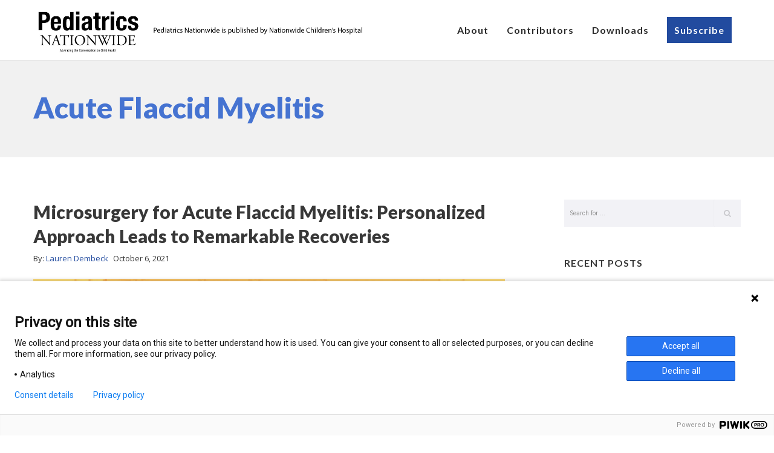

--- FILE ---
content_type: text/html; charset=UTF-8
request_url: https://pediatricsnationwide.org/tag/acute-flaccid-myelitis/
body_size: 16748
content:
<!doctype html>

<!--[if lt IE 10]>
<html class="ie9 no-js eut-responsive" lang="en-US">
<![endif]-->
<!--[if (gt IE 9)|!(IE)]><!-->
<html class="no-js eut-responsive" lang="en-US">
<!--<![endif]-->

<head>
	<!-- Google Tag Manager -->
	<script>(function(w,d,s,l,i){w[l]=w[l]||[];w[l].push({'gtm.start':
	new Date().getTime(),event:'gtm.js'});var f=d.getElementsByTagName(s)[0],
	j=d.createElement(s),dl=l!='dataLayer'?'&l='+l:'';j.async=true;j.src=
	'https://www.googletagmanager.com/gtm.js?id='+i+dl;f.parentNode.insertBefore(j,f);
	})(window,document,'script','dataLayer','GTM-N57WQFB');</script>
	<!-- End Google Tag Manager -->
	<meta charset="UTF-8">
		
<!-- Author Meta Tags by Molongui Authorship Pro, visit: https://www.molongui.com/wordpress-plugin-post-authors -->
<!-- /Molongui Authorship -->

<title>Acute Flaccid Myelitis &#8211; Pediatrics Nationwide</title>
<meta name='robots' content='max-image-preview:large' />
	<style>img:is([sizes="auto" i], [sizes^="auto," i]) { contain-intrinsic-size: 3000px 1500px }</style>
	<link rel='dns-prefetch' href='//fonts.googleapis.com' />
<link rel="alternate" type="application/rss+xml" title="Pediatrics Nationwide &raquo; Feed" href="https://pediatricsnationwide.org/feed/" />
<link rel="alternate" type="application/rss+xml" title="Pediatrics Nationwide &raquo; Comments Feed" href="https://pediatricsnationwide.org/comments/feed/" />
<link rel="alternate" type="application/rss+xml" title="Pediatrics Nationwide &raquo; Acute Flaccid Myelitis Tag Feed" href="https://pediatricsnationwide.org/tag/acute-flaccid-myelitis/feed/" />
<meta name="viewport" content="width=device-width, initial-scale=1, maximum-scale=1, user-scalable=no">
<meta name="application-name" content="Pediatrics Nationwide">
<script type="text/javascript">
/* <![CDATA[ */
window._wpemojiSettings = {"baseUrl":"https:\/\/s.w.org\/images\/core\/emoji\/16.0.1\/72x72\/","ext":".png","svgUrl":"https:\/\/s.w.org\/images\/core\/emoji\/16.0.1\/svg\/","svgExt":".svg","source":{"concatemoji":"https:\/\/pediatricsnationwide.org\/wp-includes\/js\/wp-emoji-release.min.js?ver=6.8.3"}};
/*! This file is auto-generated */
!function(s,n){var o,i,e;function c(e){try{var t={supportTests:e,timestamp:(new Date).valueOf()};sessionStorage.setItem(o,JSON.stringify(t))}catch(e){}}function p(e,t,n){e.clearRect(0,0,e.canvas.width,e.canvas.height),e.fillText(t,0,0);var t=new Uint32Array(e.getImageData(0,0,e.canvas.width,e.canvas.height).data),a=(e.clearRect(0,0,e.canvas.width,e.canvas.height),e.fillText(n,0,0),new Uint32Array(e.getImageData(0,0,e.canvas.width,e.canvas.height).data));return t.every(function(e,t){return e===a[t]})}function u(e,t){e.clearRect(0,0,e.canvas.width,e.canvas.height),e.fillText(t,0,0);for(var n=e.getImageData(16,16,1,1),a=0;a<n.data.length;a++)if(0!==n.data[a])return!1;return!0}function f(e,t,n,a){switch(t){case"flag":return n(e,"\ud83c\udff3\ufe0f\u200d\u26a7\ufe0f","\ud83c\udff3\ufe0f\u200b\u26a7\ufe0f")?!1:!n(e,"\ud83c\udde8\ud83c\uddf6","\ud83c\udde8\u200b\ud83c\uddf6")&&!n(e,"\ud83c\udff4\udb40\udc67\udb40\udc62\udb40\udc65\udb40\udc6e\udb40\udc67\udb40\udc7f","\ud83c\udff4\u200b\udb40\udc67\u200b\udb40\udc62\u200b\udb40\udc65\u200b\udb40\udc6e\u200b\udb40\udc67\u200b\udb40\udc7f");case"emoji":return!a(e,"\ud83e\udedf")}return!1}function g(e,t,n,a){var r="undefined"!=typeof WorkerGlobalScope&&self instanceof WorkerGlobalScope?new OffscreenCanvas(300,150):s.createElement("canvas"),o=r.getContext("2d",{willReadFrequently:!0}),i=(o.textBaseline="top",o.font="600 32px Arial",{});return e.forEach(function(e){i[e]=t(o,e,n,a)}),i}function t(e){var t=s.createElement("script");t.src=e,t.defer=!0,s.head.appendChild(t)}"undefined"!=typeof Promise&&(o="wpEmojiSettingsSupports",i=["flag","emoji"],n.supports={everything:!0,everythingExceptFlag:!0},e=new Promise(function(e){s.addEventListener("DOMContentLoaded",e,{once:!0})}),new Promise(function(t){var n=function(){try{var e=JSON.parse(sessionStorage.getItem(o));if("object"==typeof e&&"number"==typeof e.timestamp&&(new Date).valueOf()<e.timestamp+604800&&"object"==typeof e.supportTests)return e.supportTests}catch(e){}return null}();if(!n){if("undefined"!=typeof Worker&&"undefined"!=typeof OffscreenCanvas&&"undefined"!=typeof URL&&URL.createObjectURL&&"undefined"!=typeof Blob)try{var e="postMessage("+g.toString()+"("+[JSON.stringify(i),f.toString(),p.toString(),u.toString()].join(",")+"));",a=new Blob([e],{type:"text/javascript"}),r=new Worker(URL.createObjectURL(a),{name:"wpTestEmojiSupports"});return void(r.onmessage=function(e){c(n=e.data),r.terminate(),t(n)})}catch(e){}c(n=g(i,f,p,u))}t(n)}).then(function(e){for(var t in e)n.supports[t]=e[t],n.supports.everything=n.supports.everything&&n.supports[t],"flag"!==t&&(n.supports.everythingExceptFlag=n.supports.everythingExceptFlag&&n.supports[t]);n.supports.everythingExceptFlag=n.supports.everythingExceptFlag&&!n.supports.flag,n.DOMReady=!1,n.readyCallback=function(){n.DOMReady=!0}}).then(function(){return e}).then(function(){var e;n.supports.everything||(n.readyCallback(),(e=n.source||{}).concatemoji?t(e.concatemoji):e.wpemoji&&e.twemoji&&(t(e.twemoji),t(e.wpemoji)))}))}((window,document),window._wpemojiSettings);
/* ]]> */
</script>
<style id='wp-emoji-styles-inline-css' type='text/css'>

	img.wp-smiley, img.emoji {
		display: inline !important;
		border: none !important;
		box-shadow: none !important;
		height: 1em !important;
		width: 1em !important;
		margin: 0 0.07em !important;
		vertical-align: -0.1em !important;
		background: none !important;
		padding: 0 !important;
	}
</style>
<link rel='stylesheet' id='eut-awesome-fonts-css' href='https://pediatricsnationwide.org/wp-content/themes/corpus/css/font-awesome.min.css?ver=4.7.0' type='text/css' media='all' />
<link rel='stylesheet' id='eut-basic-css' href='https://pediatricsnationwide.org/wp-content/themes/corpus/css/basic.css?ver=3.2.2' type='text/css' media='all' />
<link rel='stylesheet' id='eut-grid-css' href='https://pediatricsnationwide.org/wp-content/themes/corpus/css/grid.css?ver=3.2.2' type='text/css' media='all' />
<link rel='stylesheet' id='eut-theme-style-css' href='https://pediatricsnationwide.org/wp-content/themes/corpus/css/theme-style.css?ver=3.2.2' type='text/css' media='all' />
<link rel='stylesheet' id='eut-elements-css' href='https://pediatricsnationwide.org/wp-content/themes/corpus/css/elements.css?ver=3.2.2' type='text/css' media='all' />
<link rel='stylesheet' id='eut-style-css' href='https://pediatricsnationwide.org/wp-content/themes/corpus-child02/style.css?ver=3.2.2' type='text/css' media='all' />
<link rel='stylesheet' id='eut-responsive-css' href='https://pediatricsnationwide.org/wp-content/themes/corpus/css/responsive.css?ver=3.2.2' type='text/css' media='all' />
<link rel='stylesheet' id='js_composer_front-css' href='https://pediatricsnationwide.org/wp-content/plugins/js_composer/assets/css/js_composer.min.css?ver=6.3.0' type='text/css' media='all' />
<link rel='stylesheet' id='redux-google-fonts-eut_corpus_options-css' href='https://fonts.googleapis.com/css?family=Roboto%3A400%7CLato%3A700%2C900%2C400%7COpen+Sans%3A300%2C400%2C600&#038;ver=1759944338' type='text/css' media='all' />
<script type="text/javascript" src="https://pediatricsnationwide.org/wp-includes/js/jquery/jquery.min.js?ver=3.7.1" id="jquery-core-js"></script>
<script type="text/javascript" src="https://pediatricsnationwide.org/wp-includes/js/jquery/jquery-migrate.min.js?ver=3.4.1" id="jquery-migrate-js"></script>
<script type="text/javascript" src="https://pediatricsnationwide.org/wp-content/themes/corpus/js/modernizr.custom.js?ver=2.8.3" id="eut-modernizr-script-js"></script>
<link rel="https://api.w.org/" href="https://pediatricsnationwide.org/wp-json/" /><link rel="EditURI" type="application/rsd+xml" title="RSD" href="https://pediatricsnationwide.org/xmlrpc.php?rsd" />
            <style>
                .molongui-disabled-link
                {
                    border-bottom: none !important;
                    text-decoration: none !important;
                    color: inherit !important;
                    cursor: inherit !important;
                }
                .molongui-disabled-link:hover,
                .molongui-disabled-link:hover span
                {
                    border-bottom: none !important;
                    text-decoration: none !important;
                    color: inherit !important;
                    cursor: inherit !important;
                }
            </style>
            <!-- Dynamic css -->
<style type="text/css">
 body, #eut-theme-wrapper #eut-search-modal input[type='text'] { font-size: 18px; font-family: Roboto; font-weight: 400; line-height: 30px; } input[type='text'], input[type='input'], input[type='password'], input[type='email'], input[type='number'], input[type='date'], input[type='url'], input[type='tel'], input[type='search'], textarea, select { font-family: Roboto; } #eut-header .eut-logo.eut-logo-text a { font-family: Lato; font-weight: 700; font-style: normal; font-size: 18px; text-transform: uppercase; } #eut-header #eut-main-menu ul li ul li a, #eut-main-menu-responsive ul.eut-menu li a { font-family: Lato; font-weight: 700; font-style: normal; font-size: 14px; text-transform: capitalize; } #eut-header #eut-main-menu > ul > li > a, #eut-main-menu-responsive ul.eut-menu > li > a, #eut-header .eut-responsive-menu-text { font-family: Lato; font-weight: 700; font-style: normal; font-size: 16px; text-transform: capitalize; letter-spacing: 1px; } h1, .eut-h1 { font-family: Lato; font-weight: 700; font-style: normal; font-size: 40px; text-transform: none; line-height: 53px; } h2, .eut-h2 { font-family: Lato; font-weight: 700; font-style: normal; font-size: 36px; text-transform: none; line-height: 46px; } h3, .eut-h3 { font-family: Lato; font-weight: 700; font-style: normal; font-size: 30px; text-transform: none; line-height: 40px; } h4, .eut-h4 { font-family: Lato; font-weight: 700; font-style: normal; font-size: 24px; text-transform: none; line-height: 32px; } h5, .eut-h5, #reply-title, .vc_tta.vc_general .vc_tta-panel-title { font-family: Lato; font-weight: 700; font-style: normal; font-size: 20px; text-transform: none; line-height: 26px; } h6, .eut-h6, .mfp-title { font-family: Lato; font-weight: 700; font-style: normal; font-size: 18px; text-transform: none; line-height: 24px; } #eut-page-title .eut-title { font-family: Lato; font-weight: 900; font-style: normal; font-size: 48px; text-transform: none; line-height: 64px; } #eut-page-title .eut-description { font-family: Lato; font-weight: 400; font-style: normal; font-size: 20px; text-transform: none; line-height: 26px; } #eut-portfolio-title .eut-title { font-family: Lato; font-weight: 900; font-style: normal; font-size: 30px; text-transform: none; line-height: 40px; } #eut-portfolio-title .eut-description { font-family: Lato; font-weight: 400; font-style: normal; font-size: 20px; text-transform: none; line-height: 26px; } #eut-post-title .eut-title, .eut-single-post-title, .eut-large-media .eut-post-title { font-family: Lato; font-weight: 900; font-style: normal; font-size: 30px; text-transform: none; line-height: 40px; } #eut-header[data-fullscreen='no'] #eut-feature-section .eut-title { font-family: Lato; font-weight: 900; font-style: normal; font-size: 64px; text-transform: none; line-height: 72px; } #eut-header[data-fullscreen='no'] #eut-feature-section .eut-description { font-family: Lato; font-weight: 400; font-style: normal; font-size: 36px; text-transform: none; line-height: 40px; } #eut-header[data-fullscreen='yes'] #eut-feature-section .eut-title { font-family: Lato; font-weight: 900; font-style: normal; font-size: 90px; text-transform: none; line-height: 96px; } #eut-header[data-fullscreen='yes'] #eut-feature-section .eut-description { font-family: Lato; font-weight: 400; font-style: normal; font-size: 40px; text-transform: none; line-height: 46px; } .eut-leader-text p, p.eut-leader-text, blockquote { font-family: "Open Sans"; font-weight: 300; font-style: normal; font-size: 24px; text-transform: none; line-height: 38px; } .eut-subtitle p, .eut-subtitle { font-family: Lato; font-weight: 400; font-style: normal; font-size: 14px; text-transform: none; line-height: 24px; letter-spacing: 0.5px; } .eut-small-text, small, #eut-anchor-menu a, #eut-post-title #eut-social-share ul li .eut-like-counter, .eut-pagination ul li, #eut-header-options ul.eut-options a span, .eut-pagination .eut-icon-nav-right, .eut-pagination .eut-icon-nav-left, #eut-footer-bar .eut-social li, #eut-footer-bar .eut-copyright, #eut-footer-bar #eut-second-menu, #eut-share-modal .eut-social li a, #eut-language-modal .eut-language li a, .logged-in-as, .widget.widget_recent_entries li span.post-date, cite, label, .eut-slider-item .eut-slider-content span.eut-title, .eut-gallery figure figcaption .eut-caption, .widget.widget_calendar caption, .widget .rss-date, .widget.widget_tag_cloud a, .eut-widget.eut-latest-news .eut-latest-news-date, .eut-widget.eut-comments .eut-comment-date, .wpcf7-form p, .wpcf7-form .eut-one-third, .wpcf7-form .eut-one-half, .mfp-counter, .eut-comment-nav ul li a, .eut-portfolio .eut-like-counter span, .eut-map-infotext p, a.eut-infotext-link, #eut-main-menu span.eut-no-assigned-menu { font-family: "Open Sans"; font-weight: 400; font-style: normal; font-size: 13px !important; text-transform: none; } .eut-blog.eut-isotope[data-type='pint-blog'] .eut-isotope-item .eut-media-content .eut-read-more span, .eut-search button[type='submit'], .eut-btn, input[type='submit'], input[type='reset'], input[type='button'], button, .woocommerce #respond input#submit, .eut-portfolio .eut-portfolio-btns { font-family: "Open Sans"; font-weight: 600; font-style: normal; font-size: 13px !important; text-transform: uppercase; letter-spacing: 0.5px; } 
</style><!-- Dynamic css -->
<style type="text/css">
 .eut-body-overlay, .mfp-bg { background-color: rgba(0,0,0,0.85); } #eut-top-bar { line-height: 40px; background-color: #303030; color: #c9c9c9; } #eut-top-bar a { color: #4573d1; } #eut-top-bar a:hover { color: #4573d1; } #eut-top-bar .eut-language ul li a { background-color: #1c1c1c; color: #8e8e8e; } #eut-top-bar .eut-language ul li a:hover { background-color: #151515; color: #e0e0e0; } #eut-header[data-overlap='yes'][data-header-position='above-feature'][data-topbar='yes'] #eut-header-wrapper { top: 40px; } #eut-top-bar, #eut-top-bar ul li.eut-topbar-item ul li a, #eut-top-bar ul.eut-bar-content, #eut-top-bar ul.eut-bar-content > li { border-color: #4f4f4f !important; } #eut-header #eut-inner-header { height: 100px; line-height: 100px; } #eut-header #eut-header-wrapper, #eut-header[data-menu-align='center'] #eut-main-menu { height: 100px; } #eut-header .eut-menu-options-wrapper { min-width: 85px; } #eut-header .eut-menu-options { height: 100px; line-height: 100px; } #eut-header .eut-logo { height: 100px; } #eut-header .eut-logo .eut-logo-wrapper a { height: 80px; } #eut-header[data-overlap='yes'][data-header-position='above-feature'] .eut-feature-content { padding-top: 50px; } #eut-header[data-overlap='yes'][data-header-position='above-feature'] .eut-feature-content.eut-align-left-top, #eut-header[data-overlap='yes'][data-header-position='above-feature'] .eut-feature-content.eut-align-center-top, #eut-header[data-overlap='yes'][data-header-position='above-feature'] .eut-feature-content.eut-align-right-top { padding-top: 140px; } #eut-header[data-overlap='yes'][data-header-position='below-feature'] .eut-feature-content.eut-align-left-bottom, #eut-header[data-overlap='yes'][data-header-position='below-feature'] .eut-feature-content.eut-align-center-bottom, #eut-header[data-overlap='yes'][data-header-position='below-feature'] .eut-feature-content.eut-align-right-bottom { padding-bottom: 140px; } #eut-main-menu-responsive { color: #2b2b2b; background-color: rgba(255,255,255,1); } #eut-main-menu-responsive li a, #eut-main-menu-responsive ul.eut-menu-options a { color: #2b2b2b; } #eut-main-menu-responsive li a:hover, #eut-main-menu-responsive ul.eut-menu-options a:hover { color: #4573d1; } #eut-main-menu-responsive ul li.current-menu-item > a, #eut-main-menu-responsive ul li.current-menu-parent > a, #eut-main-menu-responsive ul li.current_page_item > a, #eut-main-menu-responsive ul li.current_page_ancestor > a { color: #4573d1; } .eut-side-area .eut-close-menu-button:after, .eut-side-area .eut-close-menu-button:before, #eut-main-menu-responsive ul.eut-menu li .eut-arrow:after, #eut-main-menu-responsive ul.eut-menu li .eut-arrow:before { background-color: #2b2b2b; } #eut-main-menu-responsive .eut-menu-options a { color: #2b2b2b; } #eut-main-menu-responsive ul li a .label { color: #e0e0e0; background-color: #151515; } #eut-header.eut-default #eut-inner-header, #eut-header.eut-default[data-sticky-header='shrink'] { background-color: rgba(255,255,255,1); } #eut-header #eut-inner-header, #eut-header[data-menu-options='right'] .eut-menu-options-wrapper, #eut-header[data-menu-options='left'] .eut-menu-options-wrapper { border-color: rgba(224,224,224,1); } #eut-header.eut-default #eut-main-menu > ul > li > a, #eut-header.eut-default .eut-menu-options a, #eut-header.eut-default .eut-logo.eut-logo-text a, #eut-header.eut-default .eut-responsive-menu-text { color: #2b2b2b; } #eut-header.eut-default .eut-menu-button-line { background-color: #2b2b2b; } #eut-header.eut-default .eut-button-icon .eut-line-icon, #eut-header.eut-default .eut-button-icon .eut-line-icon:after, #eut-header.eut-default .eut-button-icon .eut-line-icon:before { background-color: #2b2b2b; } #eut-header.eut-default .eut-button-icon:hover .eut-line-icon, #eut-header.eut-default .eut-button-icon:hover .eut-line-icon:after, #eut-header.eut-default .eut-button-icon:hover .eut-line-icon:before { background-color: #4573d1; } #eut-header.eut-default #eut-main-menu > ul > li > a span.eut-item:after { background-color: #4573d1; } #eut-header.eut-default #eut-main-menu > ul > li.current-menu-item > a, #eut-header.eut-default #eut-main-menu > ul > li.current-menu-parent > a, #eut-header.eut-default #eut-main-menu > ul > li.current_page_item > a, #eut-header.eut-default #eut-main-menu > ul > li.current_page_ancestor > a, #eut-header.eut-default #eut-main-menu > ul > li:hover > a, #eut-header.eut-default #eut-main-menu > ul > li.current-menu-ancestor > a, #eut-header.eut-default #eut-main-menu > ul > li.active > a, #eut-header.eut-default .eut-menu-options a:hover , #eut-main-menu-responsive ul.eut-menu > li.open > a { color: #4573d1; } #eut-header #eut-main-menu ul li ul a, #eut-header #eut-main-menu ul li a:hover .label, #eut-header #eut-main-menu > ul > li.megamenu > ul { color: #8e8e8e; background-color: #1c1c1c; } #eut-header #eut-main-menu ul li.current-menu-item > a { color: #e0e0e0; } #eut-header #eut-main-menu ul li ul a:hover { color: #e0e0e0; background-color: #151515; } #eut-header #eut-main-menu > ul > li.megamenu > ul > li { border-color: #383838; } #eut-header #eut-main-menu > ul > li.megamenu > ul > li > a { color: #ffffff; background-color: transparent; } #eut-header.eut-light #eut-inner-header, #eut-header.eut-light[data-menu-options='right'] .eut-menu-options-wrapper, #eut-header.eut-light[data-menu-options='left'] .eut-menu-options-wrapper { border-color: rgba(255,255,255,0.30); } #eut-header.eut-light #eut-main-menu > ul > li > a, #eut-header.eut-light .eut-menu-options a, #eut-header.eut-light .eut-logo.eut-logo-text a, #eut-header.eut-light .eut-responsive-menu-text { color: #e0e0e0; } #eut-header.eut-light .eut-menu-button-line { background-color: #e0e0e0; } #eut-header.eut-light .eut-button-icon .eut-line-icon, #eut-header.eut-light .eut-button-icon .eut-line-icon:after, #eut-header.eut-light .eut-button-icon .eut-line-icon:before { background-color: #e0e0e0; } #eut-header.eut-light .eut-button-icon:hover .eut-line-icon, #eut-header.eut-light .eut-button-icon:hover .eut-line-icon:after, #eut-header.eut-light .eut-button-icon:hover .eut-line-icon:before { background-color: #ffffff; } #eut-header.eut-light #eut-main-menu > ul > li > a span.eut-item:after { background-color: #039be5; } #eut-header.eut-light #eut-main-menu > ul > li.current-menu-item > a, #eut-header.eut-light #eut-main-menu > ul > li.current-menu-parent > a, #eut-header.eut-light #eut-main-menu > ul > li.current_page_item > a, #eut-header.eut-light #eut-main-menu > ul > li.current_page_ancestor > a, #eut-header.eut-light #eut-main-menu > ul > li.active > a, #eut-header.eut-light #eut-main-menu > ul > li:hover > a, #eut-header.eut-light #eut-main-menu > ul > li.current-menu-ancestor > a, #eut-header.eut-light .eut-menu-options a:hover { color: #ffffff; } #eut-header.eut-dark #eut-inner-header, #eut-header.eut-dark[data-menu-options='right'] .eut-menu-options-wrapper, #eut-header.eut-dark[data-menu-options='left'] .eut-menu-options-wrapper { border-color: rgba(0,0,0,0.10); } #eut-header.eut-dark #eut-main-menu > ul > li > a, #eut-header.eut-dark .eut-menu-options a, #eut-header.eut-dark .eut-logo.eut-logo-text a, #eut-header.eut-dark .eut-responsive-menu-text { color: #212121; } #eut-header.eut-dark .eut-menu-button-line { background-color: #212121; } #eut-header.eut-dark .eut-button-icon .eut-line-icon, #eut-header.eut-dark .eut-button-icon .eut-line-icon:after, #eut-header.eut-dark .eut-button-icon .eut-line-icon:before { background-color: #212121; } #eut-header.eut-dark .eut-button-icon:hover .eut-line-icon, #eut-header.eut-dark .eut-button-icon:hover .eut-line-icon:after, #eut-header.eut-dark .eut-button-icon:hover .eut-line-icon:before { background-color: #000000; } #eut-header.eut-dark #eut-main-menu > ul > li > a span.eut-item:after { background-color: #039be5; } #eut-header.eut-dark #eut-main-menu > ul > li.current-menu-item > a, #eut-header.eut-dark #eut-main-menu > ul > li.current-menu-parent > a, #eut-header.eut-dark #eut-main-menu > ul > li.current_page_item > a, #eut-header.eut-dark #eut-main-menu > ul > li.current_page_ancestor > a, #eut-header.eut-dark #eut-main-menu > ul > li.active > a, #eut-header.eut-dark #eut-main-menu > ul > li:hover > a, #eut-header.eut-dark #eut-main-menu > ul > li.current-menu-ancestor > a, #eut-header.eut-dark .eut-menu-options a:hover { color: #000000; } #eut-header.eut-default.eut-header-sticky #eut-inner-header, #eut-header.eut-light.eut-header-sticky #eut-inner-header, #eut-header.eut-dark.eut-header-sticky #eut-inner-header, #eut-header[data-sticky-header='advanced'] #eut-inner-header:before { background-color: rgba(255,255,255,0.95); } #eut-header.eut-header-sticky #eut-inner-header, #eut-header.eut-header-sticky[data-menu-options='right'] .eut-menu-options-wrapper, #eut-header.eut-header-sticky[data-menu-options='left'] .eut-menu-options-wrapper { border-color: rgba(69,115,209,0.35); } #eut-header.eut-header-sticky #eut-main-menu > ul > li > a, #eut-header.eut-header-sticky .eut-menu-options a, #eut-header.eut-header-sticky .eut-logo.eut-logo-text a, #eut-header.eut-header-sticky .eut-responsive-menu-text { color: #606060; } #eut-header.eut-header-sticky #eut-main-menu > ul > li.current-menu-item > a, #eut-header.eut-header-sticky #eut-main-menu > ul > li.current-menu-parent > a, #eut-header.eut-header-sticky #eut-main-menu > ul > li.current_page_item > a, #eut-header.eut-header-sticky #eut-main-menu > ul > li.current_page_ancestor > a, #eut-header.eut-header-sticky #eut-main-menu > ul > li.active > a, #eut-header.eut-header-sticky #eut-main-menu > ul > li:hover > a, #eut-header.eut-header-sticky #eut-main-menu > ul > li.current-menu-ancestor > a, #eut-header.eut-header-sticky .eut-menu-options a:hover { color: #1e73be; } #eut-header.eut-header-sticky #eut-main-menu > ul > li > a span.eut-item:after { background-color: #039be5; } #eut-header.eut-header-sticky .eut-advanced-menu-button .eut-button-icon .eut-line-icon, #eut-header.eut-header-sticky .eut-advanced-menu-button .eut-button-icon .eut-line-icon:after, #eut-header.eut-header-sticky .eut-advanced-menu-button .eut-button-icon .eut-line-icon:before { background-color: #606060; } #eut-header.eut-header-sticky .eut-advanced-menu-button .eut-button-icon:hover .eut-line-icon, #eut-header.eut-header-sticky .eut-advanced-menu-button .eut-button-icon:hover .eut-line-icon:after, #eut-header.eut-header-sticky .eut-advanced-menu-button .eut-button-icon:hover .eut-line-icon:before { background-color: #1e73be; } #eut-header.eut-header-sticky .eut-button-icon .eut-line-icon, #eut-header.eut-header-sticky .eut-button-icon .eut-line-icon:after, #eut-header.eut-header-sticky .eut-button-icon .eut-line-icon:before { background-color: #606060; } #eut-header.eut-header-sticky .eut-button-icon:hover .eut-line-icon, #eut-header.eut-header-sticky .eut-button-icon:hover .eut-line-icon:after, #eut-header.eut-header-sticky .eut-button-icon:hover .eut-line-icon:before { background-color: #1e73be; } #eut-page-title, #eut-main-content.eut-error-404 { background-color: #224b9f; } #eut-portfolio-title { background-color: #f1f1f1; } #eut-page-title.eut-blog-title { background-color: #f1f1f1; } #eut-post-title { background-color: ; } #eut-anchor-menu { height: 70px; line-height: 70px; } #eut-anchor-menu-wrapper { height: 70px; } #eut-anchor-menu, #eut-anchor-menu.eut-responsive-bar ul li, #eut-anchor-menu ul li ul { background-color: #efefef; } #eut-anchor-menu ul li a { color: #454545; background-color: #efefef; } #eut-anchor-menu .eut-menu-button .eut-menu-button-line { background-color: #454545; } #eut-anchor-menu ul li.current-menu-item a, #eut-anchor-menu ul li a:hover, #eut-anchor-menu ul li.primary-button a, #eut-anchor-menu ul li.current > a, #eut-anchor-menu.eut-current-link ul li.active > a { color: #4573d1; background-color: #efefef; } #eut-anchor-menu ul li, #eut-anchor-menu ul li ul li, #eut-anchor-menu.eut-responsive-bar ul li, #eut-anchor-menu.eut-responsive-bar ul li ul, #eut-anchor-menu.eut-incontainer > ul > li:first-child { border-color: #e5e5e5; } #eut-main-content { background-color: #ffffff; } a { color: #224b9f; } a:hover { color: #666666; } #eut-footer-area { background-color: #1c1c1c; } /* Widget Title Color */ #eut-footer-area h1, #eut-footer-area h2, #eut-footer-area h3, #eut-footer-area h4, #eut-footer-area h5, #eut-footer-area h6, #eut-footer-area .eut-widget-title, #eut-footer-area .widget.widget_recent_entries li span.post-date, #eut-footer-area .widget.widget_rss .eut-widget-title a { color: #616161; } /* Footer Text Color */ #eut-footer-area, #eut-footer-area .widget.widget_tag_cloud a{ color: #bababa; } #eut-footer-area .widget li a, #eut-footer-area a { color: #bababa; } /* Footer Text Hover Color */ #eut-footer-area .widget li a:hover, #eut-footer-area a:hover { color: #4573d1; } #eut-footer-area input, #eut-footer-area input[type='text'], #eut-footer-area input[type='input'], #eut-footer-area input[type='password'], #eut-footer-area input[type='email'], #eut-footer-area input[type='number'], #eut-footer-area input[type='date'], #eut-footer-area input[type='url'], #eut-footer-area input[type='tel'], #eut-footer-area input[type='search'], #eut-footer-area .eut-search button[type='submit'], #eut-footer-area textarea, #eut-footer-area select, #eut-footer-area .widget.widget_calendar table th, #eut-footer-area .eut-widget.eut-social li a, #eut-footer-area .widget li, #eut-footer-area .widget li ul { border-color: #383838; } #eut-footer-bar { background-color: rgba(21,21,21,1); color: #5c5c5c; } #eut-footer-bar #eut-second-menu li a, #eut-footer-bar .eut-social li a, #eut-footer-bar .eut-social li:after, #eut-footer-bar a { color: #5c5c5c; } #eut-footer-bar #eut-second-menu li a:hover, #eut-footer-bar .eut-social li a:hover, #eut-footer-bar a:hover { color: #039be5; } .eut-dark-overlay:before { background-color: #000000; } .eut-light-overlay:before { background-color: #ffffff; } .eut-primary-1-overlay:before { background-color: #4573d1; } .eut-primary-2-overlay:before { background-color: #FA4949; } .eut-primary-3-overlay:before { background-color: #00bfa5; } .eut-primary-4-overlay:before { background-color: #ff9800; } .eut-primary-5-overlay:before { background-color: #ad1457; } #eut-main-content, .eut-bg-light, #eut-main-content .eut-sidebar-colored.eut-bg-light a, #eut-anchor-menu, #eut-main-content .widget.widget_categories li a, #eut-main-content .widget.widget_pages li a, #eut-main-content .widget.widget_archive li a, #eut-main-content .widget.widget_nav_menu li a, #eut-main-content .widget.widget_tag_cloud a, #eut-main-content .widget.widget_meta a, #eut-main-content .widget.widget_recent_entries a, #eut-main-content .widget.widget_recent_comments a.url, #eut-main-content .eut-widget.eut-comments a.url, #eut-main-content .eut-widget.eut-social li a, #eut-side-area .widget.widget_categories li a, #eut-side-area .widget.widget_pages li a, #eut-side-area .widget.widget_archive li a, #eut-side-area .widget.widget_nav_menu li a, #eut-side-area .widget.widget_tag_cloud a, #eut-side-area .widget.widget_meta a, #eut-side-area .widget.widget_recent_entries a, #eut-side-area .widget.widget_recent_comments a.url, #eut-side-area .eut-widget.eut-comments a.url, #eut-side-area .eut-widget.eut-latest-news a, #eut-side-area .eut-widget.eut-social li a, #eut-comments .eut-comment-item .eut-comment-date a:hover, .eut-pagination ul li a, input[type='text'], input[type='input'], input[type='password'], input[type='email'], input[type='number'], input[type='date'], input[type='url'], input[type='tel'], input[type='search'], textarea, select, .eut-map-infotext p, #eut-main-content .eut-portfolio .eut-light.eut-caption, #eut-main-content .eut-eut-gallery .eut-light.eut-caption, .eut-team .eut-team-social li a, .eut-comment-nav ul li a, .eut-pagination ul li:after, .eut-search button[type='submit'] .fa.fa-search, #eut-social-share li a, .eut-blog-item.format-link a:not(.eut-read-more), .eut-blog .eut-label-post.format-quote a, .vc_tta-panel .vc_tta-controls-icon, #eut-main-menu span.eut-no-assigned-menu, .eut-read-more:hover, #eut-main-content .more-link:hover, .eut-testimonial-grid.eut-shadow-mode .eut-testimonial-element { color: #383838; } #eut-main-content h1, #eut-main-content h2, #eut-main-content h3, #eut-main-content h4, #eut-main-content h5, #eut-main-content h6, #eut-main-content .eut-h1, #eut-main-content .eut-h2, #eut-main-content .eut-h3, #eut-main-content .eut-h4, #eut-main-content .eut-h5, #eut-main-content .eut-h6, #eut-main-content .eut-post-title, #eut-main-content .more-link, #eut-main-content .widget.widget_rss cite, #eut-main-content .widget.widget_rss .eut-widget-title a, #eut-main-content .widget.widget_recent_comments a:hover, #eut-main-content .eut-widget.eut-comments a:hover, #eut-main-content .widget.widget_recent_entries li span.post-date, #eut-main-content .eut-widget.eut-comments .eut-comment-date, #eut-side-area .widget.widget_rss cite, #eut-side-area .widget.widget_rss .eut-widget-title a, #eut-side-area .widget.widget_recent_comments a:hover, #eut-side-area .eut-widget.eut-comments a:hover, #eut-side-area .widget.widget_recent_entries li span.post-date, #eut-side-area .eut-widget.eut-comments .eut-comment-date, #eut-side-area .eut-widget.eut-latest-news .eut-latest-news-date, #eut-main-content .eut-widget.eut-latest-news a, .widget.widget_calendar table th, #eut-comments .comment-reply-link:hover, #eut-comments .eut-comment-item .eut-author a, #eut-comments .comment-edit-link, #respond .comment-reply-title small a:hover, #respond .comment-notes, #eut-main-content .more-link:hover, .eut-label-post.format-quote .eut-post-meta .eut-like-counter span, .eut-toggle .eut-title.active, input[type='text']:hover, input[type='input']:hover, input[type='password']:hover, input[type='email']:hover, input[type='number']:hover, input[type='date']:hover, input[type='url']:hover, input[type='tel']:hover, input[type='search']:hover, textarea:hover, select:hover, input[type='text']:focus, input[type='password']:focus, input[type='email']:focus, input[type='number']:focus, input[type='date']:focus, input[type='url']:focus, input[type='tel']:focus, input[type='search']:focus, textarea:focus, #eut-main-content .eut-portfolio .eut-light.eut-title, #eut-main-content .eut-eut-gallery .eut-light.eut-title, .eut-related-wrapper small, .vc_tta-tabs .vc_tta-title-text, .eut-tabs-title li.active, .widget.widget_tag_cloud a:before, #eut-nav-bar .eut-nav-item a.eut-backlink { color: #383838; } .eut-color-primary-1, .eut-color-primary-1:before, .eut-color-primary-1:after, #eut-main-content .eut-primary-1 h1, #eut-main-content .eut-primary-1 h2, #eut-main-content .eut-primary-1 h3, #eut-main-content .eut-primary-1 h4, #eut-main-content .eut-primary-1 h5, #eut-main-content .eut-primary-1 h6, #eut-feature-section .eut-title.eut-primary-1, #eut-page-title .eut-title.eut-primary-1, #eut-post-title .eut-title.eut-primary-1, #eut-portfolio-title .eut-title.eut-primary-1, #eut-feature-section .eut-goto-section.eut-primary-1, .widget.widget_calendar a, #eut-main-content .eut-post-title:hover, .eut-blog.eut-isotope[data-type='pint-blog'] .eut-isotope-item .eut-media-content .eut-post-icon, #eut-main-content .widget.widget_categories li a:hover, #eut-main-content .widget.widget_archive li a:hover, #eut-main-content .widget.widget_pages li a:hover, #eut-main-content .widget.widget_nav_menu li a:hover, #eut-main-content .widget.widget_nav_menu li.current-menu-item a, #eut-main-content .widget li .rsswidget, #eut-main-content .widget.widget_recent_comments a.url:hover, #eut-main-content .widget.widget_recent_comments a, #eut-main-content .eut-widget.eut-comments a.url:hover, #eut-main-content .eut-widget.eut-comments a, #eut-main-content .widget.widget_meta a:hover, #eut-main-content .widget.widget_recent_entries a:hover, #eut-main-content .widget.eut-contact-info a, #eut-main-content .eut-widget.eut-latest-news a:hover, #eut-side-area .widget.widget_categories li a:hover, #eut-side-area .widget.widget_archive li a:hover, #eut-side-area .widget.widget_pages li a:hover, #eut-side-area .widget.widget_nav_menu li a:hover, #eut-side-area .widget.widget_nav_menu li.current-menu-item a, #eut-side-area .widget li .rsswidget, #eut-side-area .widget.widget_recent_comments a.url:hover, #eut-side-area .widget.widget_recent_comments a, #eut-side-area .eut-widget.eut-comments a.url:hover, #eut-side-area .eut-widget.eut-comments a, #eut-side-area .widget.widget_meta a:hover, #eut-side-area .widget.widget_recent_entries a:hover, #eut-side-area .widget.eut-contact-info a, #eut-side-area .eut-widget.eut-latest-news a:hover, .eut-tags li a:hover, .eut-categories li a:hover, #eut-main-content .more-link, #eut-comments .comment-reply-link, #eut-comments .eut-comment-item .eut-author a:hover, #eut-comments .eut-comment-item .eut-comment-date a, #eut-comments .comment-edit-link:hover, #respond .comment-reply-title small a, .eut-blog .eut-like-counter span, .eut-pagination ul li a.current, .eut-pagination ul li a:hover, .eut-toggle .eut-title.active:before, .eut-portfolio-item .eut-portfolio-btns li a:hover, #eut-main-content .eut-team-social li a:hover, .eut-hr .eut-divider-backtotop:after, .eut-list li:before, #eut-feature-section .eut-description.eut-primary-1, #eut-page-title .eut-description.eut-primary-1, #eut-portfolio-title .eut-description.eut-primary-1, .eut-carousel-wrapper .eut-custom-title-content.eut-primary-1 .eut-caption, .eut-comment-nav ul li a:hover, .eut-pagination ul li .current, .eut-search button[type='submit']:hover .fa.fa-search, blockquote:before, #eut-social-share li a:hover i, .eut-portfolio .eut-hover-style-1 .eut-like-counter, .eut-portfolio .eut-hover-style-1 .eut-portfolio-btns, .eut-portfolio .eut-hover-style-2.eut-light .eut-media:after, .eut-filter ul li:hover:not(.selected) span, #eut-theme-wrapper #eut-search-modal .eut-search button[type='submit'] .fa.fa-search, #eut-main-content .eut-widget.eut-social li a:not(.eut-simple):not(.eut-outline):hover, #eut-side-area .eut-widget.eut-social li a:not(.eut-simple):not(.eut-outline):hover, #eut-footer-area .eut-widget.eut-social li a:not(.eut-simple):not(.eut-outline):hover, #eut-main-content a:hover .eut-team-name, #eut-nav-bar .eut-nav-item a:hover span, .eut-blog .eut-label-post.format-quote a:before, ul.eut-fields li:before, .vc_tta-panel.vc_active .vc_tta-controls-icon, #eut-theme-wrapper #eut-search-modal .eut-close-search:hover, #eut-main-content .widget.widget_tag_cloud a:hover, #eutside-area .widget.widget_tag_cloud a:hover, #eut-footer-area .widget.widget_tag_cloud a:hover, #eut-nav-bar .eut-nav-item a.eut-backlink:hover, .eut-top-btn:hover, .eut-testimonial-name:before, .eut-read-more, #eut-main-content .more-link { color: #4573d1; } .eut-color-primary-2, .eut-color-primary-2:before, .eut-color-primary-2:after, #eut-main-content .eut-primary-2 h1, #eut-main-content .eut-primary-2 h2, #eut-main-content .eut-primary-2 h3, #eut-main-content .eut-primary-2 h4, #eut-main-content .eut-primary-2 h5, #eut-main-content .eut-primary-2 h6, #eut-feature-section .eut-title.eut-primary-2, #eut-feature-section .eut-goto-section.eut-primary-2, #eut-page-title .eut-title.eut-primary-2, #eut-post-title .eut-title.eut-primary-2, #eut-portfolio-title .eut-title.eut-primary-2, #eut-feature-section .eut-description.eut-primary-2, #eut-page-title .eut-description.eut-primary-2, #eut-portfolio-title .eut-description.eut-primary-2, .eut-carousel-wrapper .eut-custom-title-content.eut-primary-2 .eut-caption { color: #FA4949; } .eut-color-primary-3, .eut-color-primary-3:before, .eut-color-primary-3:after, #eut-main-content .eut-primary-3 h1, #eut-main-content .eut-primary-3 h2, #eut-main-content .eut-primary-3 h3, #eut-main-content .eut-primary-3 h4, #eut-main-content .eut-primary-3 h5, #eut-main-content .eut-primary-3 h6, #eut-feature-section .eut-title.eut-primary-3, #eut-feature-section .eut-goto-section.eut-primary-3, #eut-page-title .eut-title.eut-primary-3, #eut-post-title .eut-title.eut-primary-3, #eut-portfolio-title .eut-title.eut-primary-3, #eut-feature-section .eut-description.eut-primary-3, #eut-page-title .eut-description.eut-primary-3, #eut-portfolio-title .eut-description.eut-primary-3, .eut-carousel-wrapper .eut-custom-title-content.eut-primary-3 .eut-caption { color: #00bfa5; } .eut-color-primary-4, .eut-color-primary-4:before, .eut-color-primary-4:after, #eut-main-content .eut-primary-4 h1, #eut-main-content .eut-primary-4 h2, #eut-main-content .eut-primary-4 h3, #eut-main-content .eut-primary-4 h4, #eut-main-content .eut-primary-4 h5, #eut-main-content .eut-primary-4 h6, #eut-feature-section .eut-title.eut-primary-4, #eut-feature-section .eut-goto-section.eut-primary-4, #eut-page-title .eut-title.eut-primary-4, #eut-post-title .eut-title.eut-primary-4, #eut-portfolio-title .eut-title.eut-primary-4, #eut-feature-section .eut-description.eut-primary-4, #eut-page-title .eut-description.eut-primary-4, #eut-portfolio-title .eut-description.eut-primary-4, .eut-carousel-wrapper .eut-custom-title-content.eut-primary-4 .eut-caption { color: #ff9800; } .eut-color-primary-5, .eut-color-primary-5:before, .eut-color-primary-5:after, #eut-main-content .eut-primary-5 h1, #eut-main-content .eut-primary-5 h2, #eut-main-content .eut-primary-5 h3, #eut-main-content .eut-primary-5 h4, #eut-main-content .eut-primary-5 h5, #eut-main-content .eut-primary-5 h6, #eut-feature-section .eut-title.eut-primary-5, #eut-feature-section .eut-goto-section.eut-primary-5, #eut-page-title .eut-title.eut-primary-5, #eut-post-title .eut-title.eut-primary-5, #eut-portfolio-title .eut-title.eut-primary-5, #eut-feature-section .eut-description.eut-primary-5, #eut-page-title .eut-description.eut-primary-5, #eut-portfolio-title .eut-description.eut-primary-5, .eut-carousel-wrapper .eut-custom-title-content.eut-primary-5 .eut-caption { color: #ad1457; } #eut-main-content .eut-dark h1, #eut-main-content .eut-dark h2, #eut-main-content .eut-dark h3, #eut-main-content .eut-dark h4, #eut-main-content .eut-dark h5, #eut-main-content .eut-dark h6, .eut-carousel-wrapper .eut-custom-title-content.eut-dark .eut-caption { color: #000000; } #eut-main-content .eut-light h1, #eut-main-content .eut-light h2, #eut-main-content .eut-light h3, #eut-main-content .eut-light h4, #eut-main-content .eut-light h5, #eut-main-content .eut-light h6, .eut-carousel-wrapper .eut-custom-title-content.eut-light .eut-caption { color: #ffffff; } #eut-main-content .eut-grey h1, #eut-main-content .eut-grey h2, #eut-main-content .eut-grey h3, #eut-main-content .eut-grey h4, #eut-main-content .eut-grey h5, #eut-main-content .eut-grey h6 { color: #cccccc; } #eut-main-content .eut-green h1, #eut-main-content .eut-green h2, #eut-main-content .eut-green h3, #eut-main-content .eut-green h4, #eut-main-content .eut-green h5, #eut-main-content .eut-green h6 { color: #83ad00; } #eut-main-content .eut-orange h1, #eut-main-content .eut-orange h2, #eut-main-content .eut-orange h3, #eut-main-content .eut-orange h4, #eut-main-content .eut-orange h5, #eut-main-content .eut-orange h6 { color: #faa500; } #eut-main-content .eut-aqua h1, #eut-main-content .eut-aqua h2, #eut-main-content .eut-aqua h3, #eut-main-content .eut-aqua h4, #eut-main-content .eut-aqua h5, #eut-main-content .eut-aqua h6 { color: #23b893; } #eut-main-content .eut-blue h1, #eut-main-content .eut-blue h2, #eut-main-content .eut-blue h3, #eut-main-content .eut-blue h4, #eut-main-content .eut-blue h5, #eut-main-content .eut-blue h6 { color: #23a5d1; } #eut-main-content .eut-red h1, #eut-main-content .eut-red h2, #eut-main-content .eut-red h3, #eut-main-content .eut-red h4, #eut-main-content .eut-red h5, #eut-main-content .eut-red h6 { color: #ff0042; } #eut-main-content .eut-purple h1, #eut-main-content .eut-purple h2, #eut-main-content .eut-purple h3, #eut-main-content .eut-purple h4, #eut-main-content .eut-purple h5, #eut-main-content .eut-purple h6 { color: #940AE5; } .eut-border, #eut-about-author, #eut-comments, #eut-comments .eut-comment-item, #eut-comments .children:before, #eut-comments .children article.comment, #eut-main-content .eut-widget.eut-social li a, #eut-side-area .eut-widget.eut-social li a, #respond input[type='text'], #respond textarea, .eut-blog.eut-large-media .eut-blog-item, .eut-blog.eut-small-media .eut-blog-item, .eut-search input[type='text'], .eut-toggle-wrapper li, .eut-bar, .eut-pricing-table, .eut-pricing-table ul li, #eut-main-content table, #eut-main-content tr, #eut-main-content td, #eut-main-content th, pre, hr, .eut-hr.eut-element div, .eut-title-double-line span:before, .eut-title-double-line span:after, .eut-title-double-bottom-line span:after, #eut-main-content input[type='text'], #eut-main-content input[type='input'], #eut-main-content input[type='password'], #eut-main-content input[type='email'], #eut-main-content input[type='number'], #eut-main-content input[type='date'], #eut-main-content input[type='url'], #eut-main-content input[type='tel'], #eut-main-content input[type='search'], .eut-search button[type='submit'], #eut-main-content textarea, #eut-main-content select, #eut-social-share + #eut-tags-categories, #eut-social-share + #eut-nav-bar, #eut-social-share + .eut-related-post, #eut-social-share + #eut-comments, .eut-related-post + #respond, #eut-nav-bar + .eut-related-post, #eut-main-content.eut-single-post-content article + #eut-tags-categories, #eut-main-content.eut-single-post-content article + #eut-nav-bar, #eut-main-content.eut-single-post-content article + .eut-related-post, #eut-main-content.eut-single-post-content article + #eut-comments, .eut-related-post + #eut-comments, #eut-main-content #eut-content-area + #eut-tags-categories, #eut-main-content #eut-content-area + #eut-nav-bar, #eut-main-content #eut-content-area + .eut-related-post, #eut-main-content #eut-content-area + #eut-comments, #eut-main-content div.clear + #eut-tags-categories, #eut-main-content div.clear + #eut-nav-bar, #eut-main-content div.clear + .eut-related-post, #eut-main-content div.clear + #eut-comments, .eut-pagination ul, .eut-pagination ul li, ul.eut-fields li, .eut-portfolio-description + ul.eut-fields, .eut-portfolio-info + .widget, .eut-team figure .eut-team-social ul, #eut-main-content .widget li, #eut-main-content .widget li ul, #eut-side-area .widget li, #eut-side-area .widget li ul, #eut-main-menu-responsive ul.eut-menu li, #eut-main-menu-responsive ul.eut-menu li ul, .vc_tta-accordion .vc_tta-panel, .vc_tta-tabs-position-top .vc_tta-tabs-list, #eut-content-area .vc_tta.vc_tta-tabs-position-left.vc_general .vc_tta-tab > a, .eut-tabs-title { border-color: #E6E6E6; } .eut-bg-dark { background-color: #000000; color: #ffffff; } .eut-bg-light { background-color: #ffffff; } .eut-bg-primary-1, .eut-bar-line.eut-primary-1-color, #eut-header #eut-main-menu > ul > li.primary-button > a span, #eut-feature-section .eut-style-4 .eut-title.eut-primary-1 span, #eut-main-content .eut-widget.eut-social li a.eut-simple, #eut-side-area .eut-widget.eut-social li a.eut-simple, #eut-footer-area .eut-widget.eut-social li a.eut-simple, #eut-main-content .eut-widget.eut-social li a.eut-outline:hover, #eut-side-area .eut-widget.eut-social li a.eut-outline:hover, #eut-footer-area .eut-widget.eut-social li a.eut-outline:hover, #eut-feature-section .eut-style-1 .eut-title:after, #eut-feature-section .eut-style-4 .eut-title:before, #eut-feature-section .eut-style-4 .eut-title span:before, #eut-feature-section .eut-style-4 .eut-title:after, #eut-feature-section .eut-style-4 .eut-title span:after, .widget.widget_calendar caption, #eut-post-title #eut-social-share.eut-primary-1 ul li a, .wpcf7-validation-errors, .eut-title-line span:after, .eut-blog.eut-isotope[data-type='pint-blog'] .eut-isotope-item .eut-media-content .eut-read-more:before, .eut-blog.eut-isotope[data-type='pint-blog'] .eut-isotope-item .eut-media-content .more-link:before, input[type='submit'], input[type='reset'], input[type='button'], button, .eut-slider-item .eut-slider-content span:after, .eut-blog .eut-label-post.format-link a:hover, .eut-element.eut-social ul li a.eut-simple.eut-bg-primary-1, .eut-image-hover a.eut-no-image:before, #eut-header #eut-main-menu ul li a .label, #eut-header #eut-main-menu ul li ul a:hover .label, button.mfp-arrow:hover, #eut-content-area .vc_tta.vc_general .vc_tta-tab > a:after, .eut-tabs-title li.active:after, #eut-main-menu span.eut-no-assigned-menu a, .eut-side-area-button .eut-button-icon:hover .eut-dot-icon, .eut-side-area-button .eut-button-icon:hover .eut-dot-icon:before, .eut-side-area-button .eut-button-icon:hover .eut-dot-icon:after, #eut-header .eut-cart-button .eut-purchased-items, .woocommerce #respond input#submit { background-color: #4573d1; color: #ffffff; } .eut-btn.eut-btn-line.eut-bg-primary-1, .eut-element.eut-social ul li a.eut-outline.eut-bg-primary-1 { color: #4573d1; border-color: #4573d1; } #eut-main-content .eut-widget.eut-social li a:hover, #eut-side-area .eut-widget.eut-social li a:hover, #eut-footer-area .eut-widget.eut-social li a:hover { border-color: #4573d1; } .eut-btn.eut-bg-primary-1:hover, .eut-element.eut-social ul li a.eut-outline.eut-bg-primary-1:hover, #eut-header #eut-main-menu > ul > li.primary-button > a:hover span, input[type='submit']:hover, input[type='reset']:hover, input[type='button']:hover, button:hover, .eut-element.eut-social ul li a.eut-simple.eut-bg-primary-1:hover, #eut-post-title #eut-social-share.eut-primary-1 ul li a:hover, #eut-main-content .eut-widget.eut-social li a.eut-simple:hover, #eut-side-area .eut-widget.eut-social li a.eut-simple:hover, #eut-footer-area .eut-widget.eut-social li a.eut-simple:hover, #eut-main-menu span.eut-no-assigned-menu a:hover, .woocommerce #respond input#submit:hover { background-color: #224b9f; border-color: #224b9f; color: #ffffff; } @-webkit-keyframes loadanim { 0%, 80%, 100% { box-shadow: 0 2.5em 0 -1.3em #E6E6E6; } 40% { box-shadow: 0 2.5em 0 0 #E6E6E6; } } @keyframes loadanim { 0%, 80%, 100% { box-shadow: 0 2.5em 0 -1.3em #E6E6E6; } 40% { box-shadow: 0 2.5em 0 0 #E6E6E6; } } ::-moz-selection { color: #ffffff; background: #4573d1; } ::selection { color: #ffffff; background: #4573d1; } .eut-bg-primary-2, .eut-bar-line.eut-primary-2-color, #eut-feature-section .eut-style-4 .eut-title.eut-primary-2 span, #eut-post-title #eut-social-share.eut-primary-2 ul li a, .eut-element.eut-social ul li a.eut-simple.eut-bg-primary-2 { background-color: #FA4949; color: #ffffff; } .eut-btn.eut-btn-line.eut-bg-primary-2, .eut-element.eut-social ul li a.eut-outline.eut-bg-primary-2 { color: #FA4949; border-color: #FA4949; } .eut-btn.eut-bg-primary-2:hover, .eut-element.eut-social ul li a.eut-simple.eut-bg-primary-2:hover, .eut-element.eut-social ul li a.eut-outline.eut-bg-primary-2:hover, #eut-post-title #eut-social-share.eut-primary-2 ul li a:hover { background-color: #da2929; border-color: #da2929; color: #ffffff; } .eut-bg-primary-3, .eut-bar-line.eut-primary-3-color, #eut-feature-section .eut-style-4 .eut-title.eut-primary-3 span, #eut-post-title #eut-social-share.eut-primary-3 ul li a, .eut-element.eut-social ul li a.eut-simple.eut-bg-primary-3 { background-color: #00bfa5; color: #ffffff; } .eut-btn.eut-btn-line.eut-bg-primary-3, .eut-element.eut-social ul li a.eut-outline.eut-bg-primary-3 { color: #00bfa5; border-color: #00bfa5; } .eut-btn.eut-bg-primary-3:hover, .eut-element.eut-social ul li a.eut-simple.eut-bg-primary-3:hover, .eut-element.eut-social ul li a.eut-outline.eut-bg-primary-3:hover, #eut-post-title #eut-social-share.eut-primary-3 ul li a:hover { background-color: #00a986; border-color: #00a986; color: #ffffff; } .eut-bg-primary-4, .eut-bar-line.eut-primary-4-color, #eut-feature-section .eut-style-4 .eut-title.eut-primary-4 span, #eut-post-title #eut-social-share.eut-primary-4 ul li a, .eut-element.eut-social ul li a.eut-simple.eut-bg-primary-4 { background-color: #ff9800; color: #ffffff; } .eut-btn.eut-btn-line.eut-bg-primary-4, .eut-element.eut-social ul li a.eut-outline.eut-bg-primary-4 { color: #ff9800; border-color: #ff9800; } .eut-btn.eut-bg-primary-4:hover, .eut-element.eut-social ul li a.eut-simple.eut-bg-primary-4:hover, .eut-element.eut-social ul li a.eut-outline.eut-bg-primary-4:hover, #eut-post-title #eut-social-share.eut-primary-4 ul li a:hover { background-color: #ff7400; border-color: #ff7400; color: #ffffff; } .eut-bg-primary-5, .eut-bar-line.eut-primary-5-color, #eut-feature-section .eut-style-4 .eut-title.eut-primary-5 span, #eut-post-title #eut-social-share.eut-primary-5 ul li a, .eut-element.eut-social ul li a.eut-simple.eut-bg-primary-5 { background-color: #ad1457; color: #ffffff; } .eut-btn.eut-btn-line.eut-bg-primary-5, .eut-element.eut-social ul li a.eut-outline.eut-bg-primary-5 { color: #ad1457; border-color: #ad1457; } .eut-btn.eut-bg-primary-5:hover, .eut-element.eut-social ul li a.eut-simple.eut-bg-primary-5:hover, .eut-element.eut-social ul li a.eut-outline.eut-bg-primary-5:hover, #eut-post-title #eut-social-share.eut-primary-5 ul li a:hover { background-color: #900d39; border-color: #900d39; color: #ffffff; } .eut-portfolio .eut-hover-style-2 .eut-like-counter { color: #383838; } .eut-portfolio .eut-hover-style-2 .eut-light-overlay .eut-portfolio-btns:hover, .eut-portfolio .eut-hover-style-2 .eut-dark-overlay .eut-portfolio-btns:hover { background-color: #4573d1; color: #ffffff; } #eut-privacy-bar { background-color: rgba(0,0,0,0.90); color: #ffffff; } .eut-privacy-agreement { background-color: #2bc137; color: #ffffff; } .eut-privacy-refresh-btn { background-color: #2bc137; color: #ffffff; } .eut-privacy-preferences { background-color: transparent; color: #ffffff; } .eut-privacy-agreement:hover { background-color: #17a523; } .eut-privacy-refresh-btn:hover { background-color: #17a523; } .eut-privacy-switch .eut-switch input[type='checkbox']:checked + .eut-switch-slider { background-color: #2bc137; } .compose-mode .vc_element .eut-row { margin-top: 30px; } .compose-mode .vc_vc_column .wpb_column { width: 100% !important; margin-bottom: 40px; border: 1px dashed rgba(125, 125, 125, 0.4); } .compose-mode .vc_controls > .vc_controls-out-tl { left: 15px; } .compose-mode .vc_controls > .vc_controls-bc { bottom: 15px; } .compose-mode .vc_welcome .vc_buttons { margin-top: 60px; } .compose-mode .eut-image img { opacity: 1; } .compose-mode #eut-inner-header { top: 0 !important; } .compose-mode .vc_controls > div { z-index: 9; } .compose-mode .eut-bg-image { opacity: 1; } .compose-mode #eut-theme-wrapper .eut-section[data-section-type='fullwidth-background'], .compose-mode #eut-theme-wrapper .eut-section[data-section-type='fullwidth-element'] { visibility: visible; } .compose-mode .eut-animated-item { opacity: 1; } .eut-section.eut-column-gap-5 .eut-row { margin-left: -2.5px; margin-right: -2.5px; } .eut-section.eut-column-gap-5 .eut-column { padding-left: 2.5px; padding-right: 2.5px; } .eut-section.eut-section[data-section-type='fullwidth-element'].eut-column-gap-5 .eut-row { padding-left: 2.5px; padding-right: 2.5px; margin-left: 0px; margin-right: 0px; } .eut-section.eut-column-gap-10 .eut-row { margin-left: -5px; margin-right: -5px; } .eut-section.eut-column-gap-10 .eut-column { padding-left: 5px; padding-right: 5px; } .eut-section.eut-section[data-section-type='fullwidth-element'].eut-column-gap-10 .eut-row { padding-left: 5px; padding-right: 5px; margin-left: 0px; margin-right: 0px; } .eut-section.eut-column-gap-15 .eut-row { margin-left: -7.5px; margin-right: -7.5px; } .eut-section.eut-column-gap-15 .eut-column { padding-left: 7.5px; padding-right: 7.5px; } .eut-section.eut-section[data-section-type='fullwidth-element'].eut-column-gap-15 .eut-row { padding-left: 7.5px; padding-right: 7.5px; margin-left: 0px; margin-right: 0px; } .eut-section.eut-column-gap-20 .eut-row { margin-left: -10px; margin-right: -10px; } .eut-section.eut-column-gap-20 .eut-column { padding-left: 10px; padding-right: 10px; } .eut-section.eut-section[data-section-type='fullwidth-element'].eut-column-gap-20 .eut-row { padding-left: 10px; padding-right: 10px; margin-left: 0px; margin-right: 0px; } .eut-section.eut-column-gap-25 .eut-row { margin-left: -12.5px; margin-right: -12.5px; } .eut-section.eut-column-gap-25 .eut-column { padding-left: 12.5px; padding-right: 12.5px; } .eut-section.eut-section[data-section-type='fullwidth-element'].eut-column-gap-25 .eut-row { padding-left: 12.5px; padding-right: 12.5px; margin-left: 0px; margin-right: 0px; } .eut-section.eut-column-gap-30 .eut-row { margin-left: -15px; margin-right: -15px; } .eut-section.eut-column-gap-30 .eut-column { padding-left: 15px; padding-right: 15px; } .eut-section.eut-section[data-section-type='fullwidth-element'].eut-column-gap-30 .eut-row { padding-left: 15px; padding-right: 15px; margin-left: 0px; margin-right: 0px; } .eut-section.eut-column-gap-35 .eut-row { margin-left: -17.5px; margin-right: -17.5px; } .eut-section.eut-column-gap-35 .eut-column { padding-left: 17.5px; padding-right: 17.5px; } .eut-section.eut-section[data-section-type='fullwidth-element'].eut-column-gap-35 .eut-row { padding-left: 17.5px; padding-right: 17.5px; margin-left: 0px; margin-right: 0px; } .eut-section.eut-column-gap-40 .eut-row { margin-left: -20px; margin-right: -20px; } .eut-section.eut-column-gap-40 .eut-column { padding-left: 20px; padding-right: 20px; } .eut-section.eut-section[data-section-type='fullwidth-element'].eut-column-gap-40 .eut-row { padding-left: 20px; padding-right: 20px; margin-left: 0px; margin-right: 0px; } .eut-section.eut-column-gap-45 .eut-row { margin-left: -22.5px; margin-right: -22.5px; } .eut-section.eut-column-gap-45 .eut-column { padding-left: 22.5px; padding-right: 22.5px; } .eut-section.eut-section[data-section-type='fullwidth-element'].eut-column-gap-45 .eut-row { padding-left: 22.5px; padding-right: 22.5px; margin-left: 0px; margin-right: 0px; } .eut-section.eut-column-gap-50 .eut-row { margin-left: -25px; margin-right: -25px; } .eut-section.eut-column-gap-50 .eut-column { padding-left: 25px; padding-right: 25px; } .eut-section.eut-section[data-section-type='fullwidth-element'].eut-column-gap-50 .eut-row { padding-left: 25px; padding-right: 25px; margin-left: 0px; margin-right: 0px; } .eut-section.eut-column-gap-55 .eut-row { margin-left: -27.5px; margin-right: -27.5px; } .eut-section.eut-column-gap-55 .eut-column { padding-left: 27.5px; padding-right: 27.5px; } .eut-section.eut-section[data-section-type='fullwidth-element'].eut-column-gap-55 .eut-row { padding-left: 27.5px; padding-right: 27.5px; margin-left: 0px; margin-right: 0px; } .eut-section.eut-column-gap-60 .eut-row { margin-left: -30px; margin-right: -30px; } .eut-section.eut-column-gap-60 .eut-column { padding-left: 30px; padding-right: 30px; } .eut-section.eut-section[data-section-type='fullwidth-element'].eut-column-gap-60 .eut-row { padding-left: 30px; padding-right: 30px; margin-left: 0px; margin-right: 0px; } 
</style><!-- Dynamic css -->
<style type="text/css">
#eut-inner-header span.tagline { font-size: 0.6em; display: inline; } @media screen and (max-width: 640px) { #eut-inner-header span.tagline { display: none !important; } } p { margin-bottom: 20px; } #eut-main-content .widget.widget_recent_entries a, #eut-main-content .widget.widget_categories li a { color: #224b9f !important; } li.subscribe.menu-item.menu-item-type-custom.menu-item-object-custom.menu-item-3595 a span { background: #224b9f; padding: 12px; color: #fff; transition:.3s; } li.subscribe.menu-item.menu-item-type-custom.menu-item-object-custom.menu-item-3595:hover a span { background: #ccc; color:#224b9f; } li.subscribe.menu-item.menu-item-type-custom.menu-item-object-custom.menu-item-3595:hover .eut-item:after { display: none; } .authors-list-item-excerpt { margin-bottom: 10px; font-size: .9rem; line-height: 1.5rem; } .eut-author-info { font-size: 12px !important; } .m-a-box-tabs nav label { margin: 0; padding: 0 25px !important; } .downloads img.attachment-full.size-full { border: 2px solid #efefef; } /* Media Queroes */ @media screen and (max-width: 800px) { #eut-header[data-fullscreen='no'] #eut-feature-section .eut-title { font-size:2rem !important; line-height: 2.4rem !important; } } /* subscribe form*/ .subscribe-CTA { background: #efefef; padding: 1rem; } #subscribe { background: #efefef; padding: 1rem; } #subscribe fieldset { background: #fafafa; } /* family friendly intro to articles */ .eut-slogan { background: #efefef; padding: 1rem; }
</style><meta name="generator" content="Powered by WPBakery Page Builder - drag and drop page builder for WordPress."/>
<style type="text/css" title="dynamic-css" class="options-output">#eut-body{background-color:#ffffff;}#eut-footer-bar{padding-top:20px;padding-bottom:20px;}</style><noscript><style> .wpb_animate_when_almost_visible { opacity: 1; }</style></noscript>	<meta name="google-site-verification" content="YHCcfcGLK6wdoHkG6ilxYMppv30vb_npWhl3vvjEQ3A" />
</head>

<body id="eut-body" class="archive tag tag-acute-flaccid-myelitis tag-276 wp-theme-corpus wp-child-theme-corpus-child02 eut-vce-ver-3.2 wpb-js-composer js-comp-ver-6.3.0 vc_responsive">
	<script type="text/javascript" data-cookieconsent="ignore" nonce="8188cfb644">
/* <![CDATA[ */
(function(window,document,dataLayerName,id){
window[dataLayerName]=window[dataLayerName]||[],window[dataLayerName].push({start:(new Date).getTime(),event:"stg.start"});var scripts=document.getElementsByTagName('script')[0],tags=document.createElement('script');
function stgCreateCookie(a,b,c){var d="";if(c){var e=new Date;e.setTime(e.getTime()+24*c*60*60*1e3),d=";expires="+e.toUTCString()}document.cookie=a+"="+b+d+";path=/"}
var isStgDebug=(window.location.href.match("stg_debug")||document.cookie.match("stg_debug"))&&!window.location.href.match("stg_disable_debug");stgCreateCookie("stg_debug",isStgDebug?1:"",isStgDebug?14:-1);
var qP=[];dataLayerName!=="dataLayer"&&qP.push("data_layer_name="+dataLayerName),isStgDebug&&qP.push("stg_debug");var qPString=qP.length>0?("?"+qP.join("&")):"";
tags.async=!0,tags.src="https://nationwidechildrens.piwik.pro/containers/"+id+".js"+qPString,scripts.parentNode.insertBefore(tags,scripts);
!function(a,n,i){a[n]=a[n]||{};for(var c=0;c<i.length;c++)!function(i){a[n][i]=a[n][i]||{},a[n][i].api=a[n][i].api||function(){var a=[].slice.call(arguments,0);"string"==typeof a[0]&&window[dataLayerName].push({event:n+"."+i+":"+a[0],parameters:[].slice.call(arguments,1)})}}(i[c])}(window,"ppms",["tm","cm"]);
})(window,document,'dataLayer','d87a5175-6d2f-447e-ba65-bc59665cfd79');
/* ]]> */
</script>
	<!-- Google Tag Manager (noscript) -->
	<noscript><iframe src="https://www.googletagmanager.com/ns.html?id=GTM-N57WQFB"
	height="0" width="0" style="display:none;visibility:hidden"></iframe></noscript>
	<!-- End Google Tag Manager (noscript) -->
			<!-- LOADER -->
	<div id="eut-loader-overflow">
		<div id="eut-loader"></div>
	</div>
	
	
	
	<!-- Responsive Menu -->
	<nav id="eut-main-menu-responsive" class="eut-side-area">
		<div class="eut-menu-wrapper">
			<div class="eut-area-content">
				<div class="eut-close-button-wrapper">
					<a class="eut-close-menu-button" href="#"></a>
				</div>
				<div class="eut-scroller">
					<ul id="menu-main-menu" class="eut-menu"><li id="menu-item-3542" class="menu-item menu-item-type-post_type menu-item-object-page menu-item-3542"><a href="https://pediatricsnationwide.org/about/"><span class="eut-item">About</span></a></li>
<li id="menu-item-3543" class="menu-item menu-item-type-post_type menu-item-object-page menu-item-3543"><a href="https://pediatricsnationwide.org/contributors/"><span class="eut-item">Contributors</span></a></li>
<li id="menu-item-3626" class="menu-item menu-item-type-post_type menu-item-object-page menu-item-3626"><a href="https://pediatricsnationwide.org/downloads/"><span class="eut-item">Downloads</span></a></li>
<li id="menu-item-3595" class="subscribe menu-item menu-item-type-custom menu-item-object-custom menu-item-3595"><a target="_blank" href="https://www.nationwidechildrens.org/for-medical-professionals/tools-for-your-practice/connect-with-nationwide-childrens/physician-publication-subscription-form"><span class="eut-item">Subscribe</span></a></li>
</ul>									</div>
			</div>
		</div>
	</nav>
	<!-- End Responsive Menu -->

	
	<!-- Side Area -->
	<nav id="eut-side-area" class="eut-side-area">
		<div class="eut-menu-wrapper">
			<div class="eut-area-content">
				<div class="eut-close-button-wrapper">
					<a class="eut-close-menu-button" href="#"></a>
				</div>
				<div class="eut-scroller">
					<div id="archives-2" class="eut-widget widget widget_archive"><h3 class="eut-widget-title">Archives</h3>
			<ul>
					<li><a href='https://pediatricsnationwide.org/2025/11/'>November 2025</a></li>
	<li><a href='https://pediatricsnationwide.org/2025/10/'>October 2025</a></li>
	<li><a href='https://pediatricsnationwide.org/2025/09/'>September 2025</a></li>
	<li><a href='https://pediatricsnationwide.org/2025/08/'>August 2025</a></li>
	<li><a href='https://pediatricsnationwide.org/2025/07/'>July 2025</a></li>
	<li><a href='https://pediatricsnationwide.org/2025/06/'>June 2025</a></li>
	<li><a href='https://pediatricsnationwide.org/2025/05/'>May 2025</a></li>
	<li><a href='https://pediatricsnationwide.org/2025/04/'>April 2025</a></li>
	<li><a href='https://pediatricsnationwide.org/2025/03/'>March 2025</a></li>
	<li><a href='https://pediatricsnationwide.org/2025/02/'>February 2025</a></li>
	<li><a href='https://pediatricsnationwide.org/2025/01/'>January 2025</a></li>
	<li><a href='https://pediatricsnationwide.org/2024/12/'>December 2024</a></li>
	<li><a href='https://pediatricsnationwide.org/2024/11/'>November 2024</a></li>
	<li><a href='https://pediatricsnationwide.org/2024/10/'>October 2024</a></li>
	<li><a href='https://pediatricsnationwide.org/2024/09/'>September 2024</a></li>
	<li><a href='https://pediatricsnationwide.org/2024/08/'>August 2024</a></li>
	<li><a href='https://pediatricsnationwide.org/2024/07/'>July 2024</a></li>
	<li><a href='https://pediatricsnationwide.org/2024/06/'>June 2024</a></li>
	<li><a href='https://pediatricsnationwide.org/2024/05/'>May 2024</a></li>
	<li><a href='https://pediatricsnationwide.org/2024/04/'>April 2024</a></li>
	<li><a href='https://pediatricsnationwide.org/2024/03/'>March 2024</a></li>
	<li><a href='https://pediatricsnationwide.org/2024/02/'>February 2024</a></li>
	<li><a href='https://pediatricsnationwide.org/2024/01/'>January 2024</a></li>
	<li><a href='https://pediatricsnationwide.org/2023/12/'>December 2023</a></li>
	<li><a href='https://pediatricsnationwide.org/2023/11/'>November 2023</a></li>
	<li><a href='https://pediatricsnationwide.org/2023/10/'>October 2023</a></li>
	<li><a href='https://pediatricsnationwide.org/2023/09/'>September 2023</a></li>
	<li><a href='https://pediatricsnationwide.org/2023/08/'>August 2023</a></li>
	<li><a href='https://pediatricsnationwide.org/2023/07/'>July 2023</a></li>
	<li><a href='https://pediatricsnationwide.org/2023/06/'>June 2023</a></li>
	<li><a href='https://pediatricsnationwide.org/2023/05/'>May 2023</a></li>
	<li><a href='https://pediatricsnationwide.org/2023/04/'>April 2023</a></li>
	<li><a href='https://pediatricsnationwide.org/2023/03/'>March 2023</a></li>
	<li><a href='https://pediatricsnationwide.org/2023/02/'>February 2023</a></li>
	<li><a href='https://pediatricsnationwide.org/2023/01/'>January 2023</a></li>
	<li><a href='https://pediatricsnationwide.org/2022/12/'>December 2022</a></li>
	<li><a href='https://pediatricsnationwide.org/2022/11/'>November 2022</a></li>
	<li><a href='https://pediatricsnationwide.org/2022/10/'>October 2022</a></li>
	<li><a href='https://pediatricsnationwide.org/2022/09/'>September 2022</a></li>
	<li><a href='https://pediatricsnationwide.org/2022/08/'>August 2022</a></li>
	<li><a href='https://pediatricsnationwide.org/2022/07/'>July 2022</a></li>
	<li><a href='https://pediatricsnationwide.org/2022/06/'>June 2022</a></li>
	<li><a href='https://pediatricsnationwide.org/2022/05/'>May 2022</a></li>
	<li><a href='https://pediatricsnationwide.org/2022/04/'>April 2022</a></li>
	<li><a href='https://pediatricsnationwide.org/2022/03/'>March 2022</a></li>
	<li><a href='https://pediatricsnationwide.org/2022/02/'>February 2022</a></li>
	<li><a href='https://pediatricsnationwide.org/2022/01/'>January 2022</a></li>
	<li><a href='https://pediatricsnationwide.org/2021/12/'>December 2021</a></li>
	<li><a href='https://pediatricsnationwide.org/2021/11/'>November 2021</a></li>
	<li><a href='https://pediatricsnationwide.org/2021/10/'>October 2021</a></li>
	<li><a href='https://pediatricsnationwide.org/2021/09/'>September 2021</a></li>
	<li><a href='https://pediatricsnationwide.org/2021/08/'>August 2021</a></li>
	<li><a href='https://pediatricsnationwide.org/2021/07/'>July 2021</a></li>
	<li><a href='https://pediatricsnationwide.org/2021/06/'>June 2021</a></li>
	<li><a href='https://pediatricsnationwide.org/2021/05/'>May 2021</a></li>
	<li><a href='https://pediatricsnationwide.org/2021/04/'>April 2021</a></li>
	<li><a href='https://pediatricsnationwide.org/2021/03/'>March 2021</a></li>
	<li><a href='https://pediatricsnationwide.org/2021/02/'>February 2021</a></li>
	<li><a href='https://pediatricsnationwide.org/2021/01/'>January 2021</a></li>
	<li><a href='https://pediatricsnationwide.org/2020/12/'>December 2020</a></li>
	<li><a href='https://pediatricsnationwide.org/2020/11/'>November 2020</a></li>
	<li><a href='https://pediatricsnationwide.org/2020/10/'>October 2020</a></li>
	<li><a href='https://pediatricsnationwide.org/2020/09/'>September 2020</a></li>
	<li><a href='https://pediatricsnationwide.org/2020/08/'>August 2020</a></li>
	<li><a href='https://pediatricsnationwide.org/2020/07/'>July 2020</a></li>
	<li><a href='https://pediatricsnationwide.org/2020/06/'>June 2020</a></li>
	<li><a href='https://pediatricsnationwide.org/2020/05/'>May 2020</a></li>
	<li><a href='https://pediatricsnationwide.org/2020/04/'>April 2020</a></li>
	<li><a href='https://pediatricsnationwide.org/2020/03/'>March 2020</a></li>
	<li><a href='https://pediatricsnationwide.org/2020/02/'>February 2020</a></li>
	<li><a href='https://pediatricsnationwide.org/2020/01/'>January 2020</a></li>
	<li><a href='https://pediatricsnationwide.org/2019/12/'>December 2019</a></li>
	<li><a href='https://pediatricsnationwide.org/2019/11/'>November 2019</a></li>
	<li><a href='https://pediatricsnationwide.org/2019/10/'>October 2019</a></li>
	<li><a href='https://pediatricsnationwide.org/2019/09/'>September 2019</a></li>
	<li><a href='https://pediatricsnationwide.org/2019/08/'>August 2019</a></li>
	<li><a href='https://pediatricsnationwide.org/2019/07/'>July 2019</a></li>
	<li><a href='https://pediatricsnationwide.org/2019/06/'>June 2019</a></li>
	<li><a href='https://pediatricsnationwide.org/2019/05/'>May 2019</a></li>
	<li><a href='https://pediatricsnationwide.org/2019/04/'>April 2019</a></li>
	<li><a href='https://pediatricsnationwide.org/2019/03/'>March 2019</a></li>
	<li><a href='https://pediatricsnationwide.org/2019/02/'>February 2019</a></li>
	<li><a href='https://pediatricsnationwide.org/2019/01/'>January 2019</a></li>
	<li><a href='https://pediatricsnationwide.org/2018/12/'>December 2018</a></li>
	<li><a href='https://pediatricsnationwide.org/2018/11/'>November 2018</a></li>
	<li><a href='https://pediatricsnationwide.org/2018/10/'>October 2018</a></li>
	<li><a href='https://pediatricsnationwide.org/2018/09/'>September 2018</a></li>
	<li><a href='https://pediatricsnationwide.org/2018/08/'>August 2018</a></li>
	<li><a href='https://pediatricsnationwide.org/2018/07/'>July 2018</a></li>
	<li><a href='https://pediatricsnationwide.org/2018/06/'>June 2018</a></li>
	<li><a href='https://pediatricsnationwide.org/2018/05/'>May 2018</a></li>
	<li><a href='https://pediatricsnationwide.org/2018/04/'>April 2018</a></li>
	<li><a href='https://pediatricsnationwide.org/2018/03/'>March 2018</a></li>
	<li><a href='https://pediatricsnationwide.org/2018/02/'>February 2018</a></li>
	<li><a href='https://pediatricsnationwide.org/2018/01/'>January 2018</a></li>
	<li><a href='https://pediatricsnationwide.org/2017/12/'>December 2017</a></li>
	<li><a href='https://pediatricsnationwide.org/2017/11/'>November 2017</a></li>
	<li><a href='https://pediatricsnationwide.org/2017/10/'>October 2017</a></li>
	<li><a href='https://pediatricsnationwide.org/2017/09/'>September 2017</a></li>
	<li><a href='https://pediatricsnationwide.org/2017/08/'>August 2017</a></li>
	<li><a href='https://pediatricsnationwide.org/2017/07/'>July 2017</a></li>
	<li><a href='https://pediatricsnationwide.org/2017/06/'>June 2017</a></li>
	<li><a href='https://pediatricsnationwide.org/2017/05/'>May 2017</a></li>
	<li><a href='https://pediatricsnationwide.org/2017/04/'>April 2017</a></li>
	<li><a href='https://pediatricsnationwide.org/2017/03/'>March 2017</a></li>
	<li><a href='https://pediatricsnationwide.org/2017/02/'>February 2017</a></li>
	<li><a href='https://pediatricsnationwide.org/2017/01/'>January 2017</a></li>
	<li><a href='https://pediatricsnationwide.org/2016/12/'>December 2016</a></li>
	<li><a href='https://pediatricsnationwide.org/2016/11/'>November 2016</a></li>
	<li><a href='https://pediatricsnationwide.org/2016/10/'>October 2016</a></li>
	<li><a href='https://pediatricsnationwide.org/2016/09/'>September 2016</a></li>
	<li><a href='https://pediatricsnationwide.org/2016/08/'>August 2016</a></li>
	<li><a href='https://pediatricsnationwide.org/2016/07/'>July 2016</a></li>
	<li><a href='https://pediatricsnationwide.org/2016/06/'>June 2016</a></li>
	<li><a href='https://pediatricsnationwide.org/2016/05/'>May 2016</a></li>
	<li><a href='https://pediatricsnationwide.org/2016/04/'>April 2016</a></li>
	<li><a href='https://pediatricsnationwide.org/2016/03/'>March 2016</a></li>
	<li><a href='https://pediatricsnationwide.org/2016/02/'>February 2016</a></li>
	<li><a href='https://pediatricsnationwide.org/2016/01/'>January 2016</a></li>
	<li><a href='https://pediatricsnationwide.org/2015/12/'>December 2015</a></li>
	<li><a href='https://pediatricsnationwide.org/2015/11/'>November 2015</a></li>
	<li><a href='https://pediatricsnationwide.org/2015/10/'>October 2015</a></li>
	<li><a href='https://pediatricsnationwide.org/2015/09/'>September 2015</a></li>
	<li><a href='https://pediatricsnationwide.org/2015/08/'>August 2015</a></li>
	<li><a href='https://pediatricsnationwide.org/2015/07/'>July 2015</a></li>
	<li><a href='https://pediatricsnationwide.org/2015/06/'>June 2015</a></li>
	<li><a href='https://pediatricsnationwide.org/2015/05/'>May 2015</a></li>
	<li><a href='https://pediatricsnationwide.org/2015/04/'>April 2015</a></li>
	<li><a href='https://pediatricsnationwide.org/2015/03/'>March 2015</a></li>
	<li><a href='https://pediatricsnationwide.org/2015/02/'>February 2015</a></li>
	<li><a href='https://pediatricsnationwide.org/2015/01/'>January 2015</a></li>
	<li><a href='https://pediatricsnationwide.org/2014/12/'>December 2014</a></li>
	<li><a href='https://pediatricsnationwide.org/2014/11/'>November 2014</a></li>
	<li><a href='https://pediatricsnationwide.org/2014/10/'>October 2014</a></li>
	<li><a href='https://pediatricsnationwide.org/2014/09/'>September 2014</a></li>
	<li><a href='https://pediatricsnationwide.org/2014/07/'>July 2014</a></li>
	<li><a href='https://pediatricsnationwide.org/2014/06/'>June 2014</a></li>
	<li><a href='https://pediatricsnationwide.org/2014/05/'>May 2014</a></li>
	<li><a href='https://pediatricsnationwide.org/2014/04/'>April 2014</a></li>
			</ul>

			</div><div id="categories-2" class="eut-widget widget widget_categories"><h3 class="eut-widget-title">Categories</h3>
			<ul>
					<li class="cat-item cat-item-210"><a href="https://pediatricsnationwide.org/category/clinical-updates/">Clinical Updates</a>
</li>
	<li class="cat-item cat-item-226"><a href="https://pediatricsnationwide.org/category/featured-researchers/">Featured Researchers</a>
</li>
	<li class="cat-item cat-item-2"><a href="https://pediatricsnationwide.org/category/features/">Features</a>
</li>
	<li class="cat-item cat-item-3"><a href="https://pediatricsnationwide.org/category/in-brief/">In Brief</a>
</li>
	<li class="cat-item cat-item-184"><a href="https://pediatricsnationwide.org/category/in-sight/">In Sight</a>
</li>
	<li class="cat-item cat-item-258"><a href="https://pediatricsnationwide.org/category/patient-story/">Patient Story</a>
</li>
	<li class="cat-item cat-item-168"><a href="https://pediatricsnationwide.org/category/research/">Research</a>
</li>
	<li class="cat-item cat-item-4"><a href="https://pediatricsnationwide.org/category/second-opinions/">Second Opinions</a>
</li>
	<li class="cat-item cat-item-1"><a href="https://pediatricsnationwide.org/category/uncategorized/">Uncategorized</a>
</li>
			</ul>

			</div>				</div>
			</div>
		</div>
	</nav>
	<!-- End Side Area -->

		<!-- Theme Wrapper -->
			<div id="eut-theme-wrapper" class="eut-stretched">

		<header id="eut-header" class="eut-default" data-fullscreen="no" data-overlap="no" data-sticky-header="simply" data-device-sticky-header="no" data-logo-align="left" data-menu-align="right" data-menu-type="simply" data-topbar="no" data-menu-options="no" data-header-position="above-feature" data-backtotop="yes">
									<!-- Logo, Main Navigation, Header Options -->
			<div id="eut-header-wrapper">
				<div id="eut-inner-header" class="">

					<div class="eut-container">

								<div class="eut-logo">
			<div class="eut-logo-wrapper">
			<a class="eut-default" href="https://pediatricsnationwide.org/"><img src="//pediatricsnationwide.org/wp-content/uploads/2023/06/PN-logo-tagline.jpg" alt="Pediatrics Nationwide" title="Pediatrics Nationwide" data-no-retina="" width="2203" height="316"></a>
			<a class="eut-dark" href="https://pediatricsnationwide.org/"><img src="//pediatricsnationwide.org/wp-content/uploads/2023/02/PedsNW-New-Header-for-Web.png" alt="Pediatrics Nationwide" title="Pediatrics Nationwide" data-no-retina="" width="725" height="316"></a>
			<a class="eut-light" href="https://pediatricsnationwide.org/"><img src="//pediatricsnationwide.org/wp-content/uploads/2020/12/PN-logo-inverse.png" alt="Pediatrics Nationwide" title="Pediatrics Nationwide" data-no-retina="" width="400" height="131"></a>
			<a class="eut-sticky" href="https://pediatricsnationwide.org/"><img src="//pediatricsnationwide.org/wp-content/uploads/2023/02/PedsNW-New-Header-for-Web.png" alt="Pediatrics Nationwide" title="Pediatrics Nationwide" data-no-retina="" width="725" height="316"></a>
				<span>Pediatrics Nationwide</span>
			</div>
		</div>
						
						
						<!-- Main Menu -->
																								
												<div class="eut-responsive-menu-button eut-toggle-responsive-menu">
							<div class="eut-button-icon">
								<div class="eut-line-icon"></div>
							</div>
						</div>
												<div class="eut-advanced-menu-button">
							<div class="eut-button-icon">
								<div class="eut-line-icon"></div>
							</div>
						</div>
						<nav id="eut-main-menu" class="eut-menu-pointer-none" data-animation-style="none">
							<ul id="menu-main-menu-1" class="eut-menu"><li class="menu-item menu-item-type-post_type menu-item-object-page menu-item-3542"><a href="https://pediatricsnationwide.org/about/"><span class="eut-item">About</span></a></li>
<li class="menu-item menu-item-type-post_type menu-item-object-page menu-item-3543"><a href="https://pediatricsnationwide.org/contributors/"><span class="eut-item">Contributors</span></a></li>
<li class="menu-item menu-item-type-post_type menu-item-object-page menu-item-3626"><a href="https://pediatricsnationwide.org/downloads/"><span class="eut-item">Downloads</span></a></li>
<li class="subscribe menu-item menu-item-type-custom menu-item-object-custom menu-item-3595"><a target="_blank" href="https://www.nationwidechildrens.org/for-medical-professionals/tools-for-your-practice/connect-with-nationwide-childrens/physician-publication-subscription-form"><span class="eut-item">Subscribe</span></a></li>
</ul>						</nav>
						<!-- End Main Menu -->
						
					</div>
					
				</div>
			</div>
			<div class="clear"></div>

			<!-- End Logo, Main Navigation, Header Options -->

						<!-- End Feature Section -->


			
		</header>

				<div class="eut-side-area-button eut-toggle-sidearea">
			<div class="eut-button-icon">
				<div class="eut-dot-icon"></div>
			</div>
		</div>
		
				<div id="eut-search-modal" class="eut-modal">
			<div class="eut-modal-content">
				<div class="eut-h6 eut-close-search">Close</div><form class="eut-search" method="get" action="https://pediatricsnationwide.org/" >  <div class="eut-search-placeholder eut-h1">Enter your<br>text here</div>  <input type="text" class="eut-search-textfield" id="eut_search_692de283add9a" value="" name="s" autocomplete="off"/>  <input type="submit" value="Start Searching"></form>			</div>
		</div>

<div id="eut-main-content">

		<!-- Page Title -->
	<div id="eut-page-title" class="eut-align-left eut-blog-title" style="height:160px;">
		<div id="eut-page-title-content" data-height="160">
						<div class="eut-container">
									<h1 class="eut-title eut-primary-1"><span>Acute Flaccid Myelitis</span></h1>
												</div>
					</div>
			</div>
	<!-- End Page Title -->

	<div class="eut-container eut-right-sidebar">
		<!-- Content -->
		<div id="eut-content-area">

			<div class="eut-section" data-section-type="in-container" data-parallax="no">
				<div class="eut-row">
					<div class="eut-column eut-column-1">

												<div class="eut-element eut-blog eut-large-media eut-non-isotope eut-without-shadow" >

														<div class="eut-standard-container">
							

<article id="post-5664" class="eut-blog-item eut-big-post eut-non-isotope-item post-5664 post type-post status-publish format-standard has-post-thumbnail hentry category-clinical-updates category-features category-research tag-acute-flaccid-myelitis tag-plastic-and-reconstructive-surgery" itemscope itemType="http://schema.org/BlogPosting">
		
	<div class="eut-post-content">
		<a href="https://pediatricsnationwide.org/2021/10/06/microsurgery-for-acute-flaccid-myelitis-personalized-approach-leads-to-remarkable-recoveries/" rel="bookmark"><h5 class="eut-post-title" itemprop="name headline">Microsurgery for Acute Flaccid Myelitis: Personalized Approach Leads to Remarkable Recoveries</h5></a>				<span class="eut-hidden">
			<span class="eut-structured-data entry-title">Microsurgery for Acute Flaccid Myelitis: Personalized Approach Leads to Remarkable Recoveries</span>
			<span class="eut-structured-data" itemprop="image" itemscope itemtype="http://schema.org/ImageObject">
			   <span itemprop='url' >https://pediatricsnationwide.org/wp-content/uploads/2021/10/AFM-1024x440.jpg</span>
			   <span itemprop='height' >1024</span>
			   <span itemprop='width' >440</span>
			</span>
						<span class="eut-structured-data vcard author" itemprop="author" itemscope itemtype="http://schema.org/Person">
				<span itemprop="name" class="fn">Lauren Dembeck</span>
			</span>
			<span class="eut-structured-data" itemprop="publisher" itemscope itemtype="http://schema.org/Organization">
				<span itemprop='name'>Lauren Dembeck</span>
				<span itemprop='logo' itemscope itemtype='http://schema.org/ImageObject'>
					<span itemprop='url'>https://pediatricsnationwide.org/wp-content/uploads/2021/03/Dembeck_headshot.gif</span>
				</span>
			</span>
						<time class="eut-structured-data date published" itemprop="datePublished" datetime="2021-10-06T06:40:03+00:00">October 6, 2021</time>
			<time class="eut-structured-data date updated" itemprop="dateModified"  datetime="2021-10-04T14:05:37+00:00">October 4, 2021</time>
			<span class="eut-structured-data" itemprop="mainEntityOfPage" itemscope itemtype="http://schema.org/WebPage" itemid="https://pediatricsnationwide.org/2021/10/06/microsurgery-for-acute-flaccid-myelitis-personalized-approach-leads-to-remarkable-recoveries/"></span>
		</span>
			<div class="eut-small-text eut-post-meta">
				<div class="eut-post-author">
		<span>By: </span><span><a href="https://pediatricsnationwide.org/author/lauren-dembeck/">Lauren Dembeck</a></span>
	</div>
				<time class="eut-post-date" datetime="2021-10-06T06:40:03+00:00">
		October 6, 2021	</time>
					</div>
				<div class="eut-media">
			<a href="https://pediatricsnationwide.org/2021/10/06/microsurgery-for-acute-flaccid-myelitis-personalized-approach-leads-to-remarkable-recoveries/"><img width="1170" height="658" src="https://pediatricsnationwide.org/wp-content/uploads/2021/10/AFM-1170x658.jpg" class="attachment-eut-image-large-rect-horizontal size-eut-image-large-rect-horizontal wp-post-image" alt="" decoding="async" fetchpriority="high" srcset="https://pediatricsnationwide.org/wp-content/uploads/2021/10/AFM-1170x658.jpg 1170w, https://pediatricsnationwide.org/wp-content/uploads/2021/10/AFM-800x450.jpg 800w" sizes="(max-width: 1170px) 100vw, 1170px" /></a>
		</div>
		<div itemprop="articleBody">
			<p>Children from around the world are coming to Nationwide Children’s for specialized care for AFM with lower extremity involvement. Dr. Amy Moore invented many of the procedures that are leading to remarkable recoveries for these patients. After an ordinary cold, most people continue with life as usual; however, in some rare cases, a previously healthy&hellip;</p>		</div>
	</div>
	</article>

							</div>
							
						</div>
						<!-- End Element Blog -->
					</div>
				</div>
			</div>
		</div>
		<!-- End Content -->
						<!-- Sidebar -->
		<aside id="eut-sidebar" class="eut-sidebar">
						<div id="search-2" class="eut-widget widget widget_search"><form class="eut-search" method="get" action="https://pediatricsnationwide.org/" >  <button type="submit" class="eut-search-btn"><i class="fa fa-search"></i></button>  <input type="text" class="eut-search-textfield" id="eut_search_692de283b6abe" value="" name="s" placeholder="Search for ..." autocomplete="off"/></form></div>
		<div id="recent-posts-2" class="eut-widget widget widget_recent_entries">
		<h3 class="eut-widget-title">Recent Posts</h3>
		<ul>
											<li>
					<a href="https://pediatricsnationwide.org/2025/11/26/as-suicide-increases-in-preteens-investigators-expand-research-into-causes-and-prevention/">As Suicide Increases in Preteens, Investigators Expand Research into Causes and Prevention</a>
									</li>
											<li>
					<a href="https://pediatricsnationwide.org/2025/11/24/bringing-behavioral-health-into-the-medical-home/">Bringing Behavioral Health Into the Medical Home</a>
									</li>
											<li>
					<a href="https://pediatricsnationwide.org/2025/11/20/featured-researcher-sriram-vaidyanathan-phd/">Featured Researcher &#8211; Sriram Vaidyanathan, PhD</a>
									</li>
											<li>
					<a href="https://pediatricsnationwide.org/2025/11/18/rethinking-neonatal-hsv-management-a-less-aggressive-evidence-informed-approach/">Rethinking Neonatal HSV Management: A Less Aggressive, Evidence-Informed Approach</a>
									</li>
					</ul>

		</div><div id="categories-3" class="eut-widget widget widget_categories"><h3 class="eut-widget-title">Categories</h3>
			<ul>
					<li class="cat-item cat-item-210"><a href="https://pediatricsnationwide.org/category/clinical-updates/">Clinical Updates</a>
</li>
	<li class="cat-item cat-item-226"><a href="https://pediatricsnationwide.org/category/featured-researchers/">Featured Researchers</a>
</li>
	<li class="cat-item cat-item-2"><a href="https://pediatricsnationwide.org/category/features/">Features</a>
</li>
	<li class="cat-item cat-item-3"><a href="https://pediatricsnationwide.org/category/in-brief/">In Brief</a>
</li>
	<li class="cat-item cat-item-184"><a href="https://pediatricsnationwide.org/category/in-sight/">In Sight</a>
</li>
	<li class="cat-item cat-item-258"><a href="https://pediatricsnationwide.org/category/patient-story/">Patient Story</a>
</li>
	<li class="cat-item cat-item-168"><a href="https://pediatricsnationwide.org/category/research/">Research</a>
</li>
	<li class="cat-item cat-item-4"><a href="https://pediatricsnationwide.org/category/second-opinions/">Second Opinions</a>
</li>
	<li class="cat-item cat-item-1"><a href="https://pediatricsnationwide.org/category/uncategorized/">Uncategorized</a>
</li>
			</ul>

			</div>		</aside>
		<!-- End Sidebar -->

	</div>
</div>

			
			<footer id="eut-footer" data-sticky-footer="no">

				<div class="eut-container">

											<div id="eut-footer-bar" class="eut-section" data-section-type="fullwidth-background" data-align-center="yes">

				<div class="eut-row">
					<div class="eut-column eut-column-1-2">
						<div class="eut-copyright">
							©<script>document.write(new Date().getFullYear())</script> | Pediatrics Nationwide						</div>
					</div>
					
				</div>
			</div>


				</div>
							</footer>

		</div> <!-- end #eut-theme-wrapper -->
		
		<script type="speculationrules">
{"prefetch":[{"source":"document","where":{"and":[{"href_matches":"\/*"},{"not":{"href_matches":["\/wp-*.php","\/wp-admin\/*","\/wp-content\/uploads\/*","\/wp-content\/*","\/wp-content\/plugins\/*","\/wp-content\/themes\/corpus-child02\/*","\/wp-content\/themes\/corpus\/*","\/*\\?(.+)"]}},{"not":{"selector_matches":"a[rel~=\"nofollow\"]"}},{"not":{"selector_matches":".no-prefetch, .no-prefetch a"}}]},"eagerness":"conservative"}]}
</script>
<script type="text/javascript">
/* <![CDATA[ */
var _paq = _paq || [];
_paq.push( ["setTrackingSourceProvider","wordpress","1.4.1"] );
/* ]]> */
</script>
<script type="text/html" id="wpb-modifications"></script><script type="text/javascript" id="molongui-authorship-byline-js-extra">
/* <![CDATA[ */
var molongui_authorship_byline_params = {"byline_prefix":"","byline_suffix":"","byline_separator":",\u00a0","byline_last_separator":"\u00a0and\u00a0","byline_link_title":"View all posts by","byline_link_class":"","byline_dom_tree":"","byline_dom_prepend":"","byline_dom_append":"","byline_decoder":"v3"};
/* ]]> */
</script>
<script type="text/javascript" src="https://pediatricsnationwide.org/wp-content/plugins/molongui-authorship/assets/js/byline.f4f7.min.js?ver=5.1.0" id="molongui-authorship-byline-js"></script>
<script type="text/javascript" id="eut-plugins-js-extra">
/* <![CDATA[ */
var crocal_eutf_retina_support = {"retina_support":"default"};
/* ]]> */
</script>
<script type="text/javascript" src="https://pediatricsnationwide.org/wp-content/themes/corpus/js/plugins.js?ver=3.2.2" id="eut-plugins-js"></script>
<script type="text/javascript" src="https://pediatricsnationwide.org/wp-content/themes/corpus/js/afterresize.min.js?ver=1.0.0" id="afterresize-js"></script>
<script type="text/javascript" src="https://pediatricsnationwide.org/wp-content/plugins/js_composer/assets/lib/bower/isotope/dist/isotope.pkgd.min.js?ver=6.3.0" id="isotope-js"></script>
<script type="text/javascript" id="eut-main-script-js-extra">
/* <![CDATA[ */
var eut_main_data = {"siteurl":"https:\/\/pediatricsnationwide.org\/wp-content\/themes\/corpus","ajaxurl":"https:\/\/pediatricsnationwide.org\/wp-admin\/admin-ajax.php","eut_wp_gallery_popup":"0","nonce_likes":"f0ba3a5b9f"};
/* ]]> */
</script>
<script type="text/javascript" src="https://pediatricsnationwide.org/wp-content/themes/corpus/js/main.js?ver=3.2.2" id="eut-main-script-js"></script>
<script type="text/javascript" id="eut-main-script-js-after">
/* <![CDATA[ */
function eutReadCookie(name) {var nameEQ = name + '=';var ca = document.cookie.split(';');for(var i=0;i < ca.length;i++) {var c = ca[i];while (c.charAt(0)==' ') c = c.substring(1,c.length);if (c.indexOf(nameEQ) === 0) return c.substring(nameEQ.length,c.length);}return null;}function eutPrivacyCookieConsent( cookie_name, cookie_days ) {var privacyAgreement = jQuery('.eut-privacy-agreement');privacyAgreement.on( 'click', function() {var theDate = new Date();var later = new Date( theDate.getTime() + cookie_days*24*60*60*1000 );document.cookie = cookie_name + '=true; Path=/; Expires='+later.toGMTString()+';';jQuery('#eut-privacy-bar').fadeOut(900);});if( !document.cookie.match( cookie_name ) ) {jQuery('#eut-privacy-bar').fadeIn(900);}}function eutPrivacyPopupConsent() {var privacyPopupButton = jQuery('.eut-privacy-popup-btn'),privacyRefreshButton = jQuery('.eut-privacy-refresh-btn'),privacyPopup = jQuery('#eut-privacy-popup'),privacyOverlay = jQuery('#eut-privacy-overlay');privacyPopupButton.on( 'click', function(e) {e.preventDefault();privacyPopup.fadeIn(600,function(){jQuery(window).on( 'click.eut_close_privacy_popup', function( event ) {if( !jQuery(event.target).closest('.eut-privacy-popup-wrapper').length ) {privacyPopup.fadeOut(600,function(){jQuery(window).off( 'click.eut_close_privacy_popup' );});privacyOverlay.fadeOut(600);}});});privacyOverlay.fadeIn(600);});privacyRefreshButton.on( 'click', function() {window.location.reload(true);});} eutPrivacyCookieConsent('eut-privacy-consent', '30'); eutPrivacyPopupConsent();function eutPrivacyCookieSwitch( cookie_name, initial_state ) {var theDate = new Date();var oneYearLater = new Date( theDate.getTime() + 31536000000 );var privacySwitch = jQuery('.' + cookie_name);privacySwitch.each( function() {if( document.cookie.match( cookie_name ) ) {if ( 'false' == eutReadCookie(cookie_name) ) {this.checked = false;} else {this.checked = true;}} else {if( !initial_state ) {this.checked = false;}}});privacySwitch.on( 'click', function() {if( this.checked ) {document.cookie = cookie_name + '=true; Path=/; Expires='+oneYearLater.toGMTString()+';';privacySwitch.each( function() {this.checked = true;});} else {document.cookie = cookie_name + '=false; Path=/; Expires='+oneYearLater.toGMTString()+';';privacySwitch.each( function() {this.checked = false;});}});} eutPrivacyCookieSwitch('eut-privacy-content-gtracking', '1' ); eutPrivacyCookieSwitch('eut-privacy-content-gfonts', '1' ); eutPrivacyCookieSwitch('eut-privacy-content-gmaps', '1' ); eutPrivacyCookieSwitch('eut-privacy-content-video-embeds', '1' );
/* ]]> */
</script>
<script type="text/javascript" id="q2w3_fixed_widget-js-extra">
/* <![CDATA[ */
var q2w3_sidebar_options = [{"use_sticky_position":false,"margin_top":0,"margin_bottom":0,"stop_elements_selectors":"","screen_max_width":0,"screen_max_height":0,"widgets":[]}];
/* ]]> */
</script>
<script type="text/javascript" src="https://pediatricsnationwide.org/wp-content/plugins/q2w3-fixed-widget/js/frontend.min.js?ver=6.2.3" id="q2w3_fixed_widget-js"></script>
<script type="text/javascript" src="https://pediatricsnationwide.org/wp-content/plugins/js_composer/assets/js/dist/js_composer_front.min.js?ver=6.3.0" id="wpb_composer_front_js-js"></script>

	<script>(function(){function c(){var b=a.contentDocument||a.contentWindow.document;if(b){var d=b.createElement('script');d.innerHTML="window.__CF$cv$params={r:'9a74bf559ba5284b',t:'MTc2NDYxNDc4Ny4wMDAwMDA='};var a=document.createElement('script');a.nonce='';a.src='/cdn-cgi/challenge-platform/scripts/jsd/main.js';document.getElementsByTagName('head')[0].appendChild(a);";b.getElementsByTagName('head')[0].appendChild(d)}}if(document.body){var a=document.createElement('iframe');a.height=1;a.width=1;a.style.position='absolute';a.style.top=0;a.style.left=0;a.style.border='none';a.style.visibility='hidden';document.body.appendChild(a);if('loading'!==document.readyState)c();else if(window.addEventListener)document.addEventListener('DOMContentLoaded',c);else{var e=document.onreadystatechange||function(){};document.onreadystatechange=function(b){e(b);'loading'!==document.readyState&&(document.onreadystatechange=e,c())}}}})();</script></body>

</html>

--- FILE ---
content_type: text/css
request_url: https://pediatricsnationwide.org/wp-content/themes/corpus-child02/style.css?ver=3.2.2
body_size: -512
content:
/*
Theme Name: Pediatrics Naitionwide
Theme URI: https://pediatricsnationwide.org/
Template: corpus
Author: Nationwide Children's Hospital
Author URI: https://www.nationwidechildrens.org/
Version: 3.2.2.1614615259
Updated: 2021-03-01 16:14:19

*/

/* custon CSS added in Appearance > Theme Options > CSS/JS */

--- FILE ---
content_type: text/plain
request_url: https://www.google-analytics.com/j/collect?v=1&_v=j102&a=85373156&t=pageview&_s=1&dl=https%3A%2F%2Fpediatricsnationwide.org%2Ftag%2Facute-flaccid-myelitis%2F&ul=en-us%40posix&dt=Acute%20Flaccid%20Myelitis%20%E2%80%93%20Pediatrics%20Nationwide&sr=1280x720&vp=1280x720&_u=YEBAAEABAAAAACAAI~&jid=340590809&gjid=22565152&cid=19347773.1764614791&tid=UA-49352177-1&_gid=1977318010.1764614791&_r=1&_slc=1&gtm=45He5bi1n81N57WQFBv78847777za200zd78847777&gcd=13l3l3l3l1l1&dma=0&tag_exp=103116026~103200004~104527906~104528501~104684208~104684211~115497441~115583767~115616985~115938465~115938469~116184927~116184929~116217636~116217638&z=1503900258
body_size: -453
content:
2,cG-YP1LDC6652

--- FILE ---
content_type: application/javascript; charset=UTF-8
request_url: https://pediatricsnationwide.org/cdn-cgi/challenge-platform/h/b/scripts/jsd/13c98df4ef2d/main.js?
body_size: 4545
content:
window._cf_chl_opt={VnHPF6:'b'};~function(F3,h,v,I,s,y,A,G){F3=L,function(V,R,Fl,F2,D,E){for(Fl={V:360,R:382,D:356,E:443,m:386,e:427,X:354,z:408,U:380,J:423,g:397},F2=L,D=V();!![];)try{if(E=parseInt(F2(Fl.V))/1*(parseInt(F2(Fl.R))/2)+-parseInt(F2(Fl.D))/3+-parseInt(F2(Fl.E))/4*(parseInt(F2(Fl.m))/5)+parseInt(F2(Fl.e))/6+-parseInt(F2(Fl.X))/7+-parseInt(F2(Fl.z))/8*(-parseInt(F2(Fl.U))/9)+-parseInt(F2(Fl.J))/10*(parseInt(F2(Fl.g))/11),E===R)break;else D.push(D.shift())}catch(m){D.push(D.shift())}}(F,629006),h=this||self,v=h[F3(362)],I={},I[F3(425)]='o',I[F3(346)]='s',I[F3(447)]='u',I[F3(345)]='z',I[F3(445)]='n',I[F3(442)]='I',I[F3(353)]='b',s=I,h[F3(446)]=function(V,R,D,E,Fm,FE,Fx,F8,z,U,J,g,S,C){if(Fm={V:417,R:392,D:430,E:456,m:433,e:389,X:455,z:370,U:366,J:378,g:414},FE={V:341,R:366,D:410},Fx={V:363,R:419,D:387,E:406},F8=F3,R===null||R===void 0)return E;for(z=N(R),V[F8(Fm.V)][F8(Fm.R)]&&(z=z[F8(Fm.D)](V[F8(Fm.V)][F8(Fm.R)](R))),z=V[F8(Fm.E)][F8(Fm.m)]&&V[F8(Fm.e)]?V[F8(Fm.E)][F8(Fm.m)](new V[(F8(Fm.e))](z)):function(T,F9,K){for(F9=F8,T[F9(FE.V)](),K=0;K<T[F9(FE.R)];T[K]===T[K+1]?T[F9(FE.D)](K+1,1):K+=1);return T}(z),U='nAsAaAb'.split('A'),U=U[F8(Fm.X)][F8(Fm.z)](U),J=0;J<z[F8(Fm.U)];g=z[J],S=d(V,R,g),U(S)?(C='s'===S&&!V[F8(Fm.J)](R[g]),F8(Fm.g)===D+g?X(D+g,S):C||X(D+g,R[g])):X(D+g,S),J++);return E;function X(T,K,F7){F7=L,Object[F7(Fx.V)][F7(Fx.R)][F7(Fx.D)](E,K)||(E[K]=[]),E[K][F7(Fx.E)](T)}},y=F3(399)[F3(396)](';'),A=y[F3(455)][F3(370)](y),h[F3(343)]=function(V,R,FX,FF,D,E,m,X){for(FX={V:348,R:366,D:359,E:406,m:391},FF=F3,D=Object[FF(FX.V)](R),E=0;E<D[FF(FX.R)];E++)if(m=D[E],m==='f'&&(m='N'),V[m]){for(X=0;X<R[D[E]][FF(FX.R)];-1===V[m][FF(FX.D)](R[D[E]][X])&&(A(R[D[E]][X])||V[m][FF(FX.E)]('o.'+R[D[E]][X])),X++);}else V[m]=R[D[E]][FF(FX.m)](function(z){return'o.'+z})},G=function(FC,Ft,Ff,FS,Fg,FU,Fb,R,D,E){return FC={V:402,R:404},Ft={V:379,R:379,D:406,E:379,m:459,e:368,X:406,z:368,U:379},Ff={V:366},FS={V:439},Fg={V:366,R:368,D:363,E:419,m:387,e:387,X:439,z:406,U:439,J:406,g:406,S:406,f:379,C:406,T:379,K:387,P:439,n:406,o:439,M:406,Q:379,B:406,k:459},FU={V:448,R:368},Fb=F3,R=String[Fb(FC.V)],D={'h':function(m){return null==m?'':D.g(m,6,function(e,FV){return FV=L,FV(FU.V)[FV(FU.R)](e)})},'g':function(X,z,U,FR,J,S,C,T,K,P,o,M,Q,B,W,H,F0,F1){if(FR=Fb,null==X)return'';for(S={},C={},T='',K=2,P=3,o=2,M=[],Q=0,B=0,W=0;W<X[FR(Fg.V)];W+=1)if(H=X[FR(Fg.R)](W),Object[FR(Fg.D)][FR(Fg.E)][FR(Fg.m)](S,H)||(S[H]=P++,C[H]=!0),F0=T+H,Object[FR(Fg.D)][FR(Fg.E)][FR(Fg.e)](S,F0))T=F0;else{if(Object[FR(Fg.D)][FR(Fg.E)][FR(Fg.m)](C,T)){if(256>T[FR(Fg.X)](0)){for(J=0;J<o;Q<<=1,z-1==B?(B=0,M[FR(Fg.z)](U(Q)),Q=0):B++,J++);for(F1=T[FR(Fg.U)](0),J=0;8>J;Q=Q<<1.57|1&F1,B==z-1?(B=0,M[FR(Fg.J)](U(Q)),Q=0):B++,F1>>=1,J++);}else{for(F1=1,J=0;J<o;Q=F1|Q<<1.39,z-1==B?(B=0,M[FR(Fg.g)](U(Q)),Q=0):B++,F1=0,J++);for(F1=T[FR(Fg.X)](0),J=0;16>J;Q=Q<<1|F1&1.52,z-1==B?(B=0,M[FR(Fg.S)](U(Q)),Q=0):B++,F1>>=1,J++);}K--,K==0&&(K=Math[FR(Fg.f)](2,o),o++),delete C[T]}else for(F1=S[T],J=0;J<o;Q=Q<<1|F1&1,B==z-1?(B=0,M[FR(Fg.C)](U(Q)),Q=0):B++,F1>>=1,J++);T=(K--,K==0&&(K=Math[FR(Fg.T)](2,o),o++),S[F0]=P++,String(H))}if(T!==''){if(Object[FR(Fg.D)][FR(Fg.E)][FR(Fg.K)](C,T)){if(256>T[FR(Fg.P)](0)){for(J=0;J<o;Q<<=1,z-1==B?(B=0,M[FR(Fg.S)](U(Q)),Q=0):B++,J++);for(F1=T[FR(Fg.X)](0),J=0;8>J;Q=1.18&F1|Q<<1,z-1==B?(B=0,M[FR(Fg.n)](U(Q)),Q=0):B++,F1>>=1,J++);}else{for(F1=1,J=0;J<o;Q=Q<<1.31|F1,B==z-1?(B=0,M[FR(Fg.J)](U(Q)),Q=0):B++,F1=0,J++);for(F1=T[FR(Fg.o)](0),J=0;16>J;Q=F1&1|Q<<1,z-1==B?(B=0,M[FR(Fg.M)](U(Q)),Q=0):B++,F1>>=1,J++);}K--,K==0&&(K=Math[FR(Fg.Q)](2,o),o++),delete C[T]}else for(F1=S[T],J=0;J<o;Q=1.48&F1|Q<<1,B==z-1?(B=0,M[FR(Fg.C)](U(Q)),Q=0):B++,F1>>=1,J++);K--,0==K&&o++}for(F1=2,J=0;J<o;Q=F1&1|Q<<1,z-1==B?(B=0,M[FR(Fg.g)](U(Q)),Q=0):B++,F1>>=1,J++);for(;;)if(Q<<=1,B==z-1){M[FR(Fg.B)](U(Q));break}else B++;return M[FR(Fg.k)]('')},'j':function(m,FD){return FD=Fb,null==m?'':m==''?null:D.i(m[FD(Ff.V)],32768,function(e,Fh){return Fh=FD,m[Fh(FS.V)](e)})},'i':function(X,z,U,Fv,J,S,C,T,K,P,o,M,Q,B,W,H,F1,F0){for(Fv=Fb,J=[],S=4,C=4,T=3,K=[],M=U(0),Q=z,B=1,P=0;3>P;J[P]=P,P+=1);for(W=0,H=Math[Fv(Ft.V)](2,2),o=1;H!=o;F0=Q&M,Q>>=1,Q==0&&(Q=z,M=U(B++)),W|=o*(0<F0?1:0),o<<=1);switch(W){case 0:for(W=0,H=Math[Fv(Ft.V)](2,8),o=1;H!=o;F0=Q&M,Q>>=1,Q==0&&(Q=z,M=U(B++)),W|=(0<F0?1:0)*o,o<<=1);F1=R(W);break;case 1:for(W=0,H=Math[Fv(Ft.R)](2,16),o=1;o!=H;F0=Q&M,Q>>=1,0==Q&&(Q=z,M=U(B++)),W|=o*(0<F0?1:0),o<<=1);F1=R(W);break;case 2:return''}for(P=J[3]=F1,K[Fv(Ft.D)](F1);;){if(B>X)return'';for(W=0,H=Math[Fv(Ft.E)](2,T),o=1;H!=o;F0=Q&M,Q>>=1,Q==0&&(Q=z,M=U(B++)),W|=o*(0<F0?1:0),o<<=1);switch(F1=W){case 0:for(W=0,H=Math[Fv(Ft.E)](2,8),o=1;H!=o;F0=M&Q,Q>>=1,0==Q&&(Q=z,M=U(B++)),W|=o*(0<F0?1:0),o<<=1);J[C++]=R(W),F1=C-1,S--;break;case 1:for(W=0,H=Math[Fv(Ft.E)](2,16),o=1;o!=H;F0=Q&M,Q>>=1,Q==0&&(Q=z,M=U(B++)),W|=o*(0<F0?1:0),o<<=1);J[C++]=R(W),F1=C-1,S--;break;case 2:return K[Fv(Ft.m)]('')}if(0==S&&(S=Math[Fv(Ft.V)](2,T),T++),J[F1])F1=J[F1];else if(C===F1)F1=P+P[Fv(Ft.e)](0);else return null;K[Fv(Ft.X)](F1),J[C++]=P+F1[Fv(Ft.z)](0),S--,P=F1,S==0&&(S=Math[Fv(Ft.U)](2,T),T++)}}},E={},E[Fb(FC.R)]=D.h,E}(),Y();function O(Fz,FL,D,E,m,X,z){FL=(Fz={V:418,R:369,D:450,E:393,m:403,e:376,X:349,z:401,U:377,J:383,g:373,S:374},F3);try{return D=v[FL(Fz.V)](FL(Fz.R)),D[FL(Fz.D)]=FL(Fz.E),D[FL(Fz.m)]='-1',v[FL(Fz.e)][FL(Fz.X)](D),E=D[FL(Fz.z)],m={},m=BAnB4(E,E,'',m),m=BAnB4(E,E[FL(Fz.U)]||E[FL(Fz.J)],'n.',m),m=BAnB4(E,D[FL(Fz.g)],'d.',m),v[FL(Fz.e)][FL(Fz.S)](D),X={},X.r=m,X.e=null,X}catch(U){return z={},z.r={},z.e=U,z}}function x(D,E,FW,Fi,m,e,X){if(FW={V:372,R:431,D:384,E:344,m:440,e:435,X:384,z:351,U:413,J:440,g:435,S:432,f:352,C:413},Fi=F3,m=Fi(FW.V),!D[Fi(FW.R)])return;E===Fi(FW.D)?(e={},e[Fi(FW.E)]=m,e[Fi(FW.m)]=D.r,e[Fi(FW.e)]=Fi(FW.X),h[Fi(FW.z)][Fi(FW.U)](e,'*')):(X={},X[Fi(FW.E)]=m,X[Fi(FW.J)]=D.r,X[Fi(FW.g)]=Fi(FW.S),X[Fi(FW.f)]=E,h[Fi(FW.z)][Fi(FW.C)](X,'*'))}function L(b,V,R){return R=F(),L=function(D,h,v){return D=D-341,v=R[D],v},L(b,V)}function i(V,FT,FI){return FT={V:390},FI=F3,Math[FI(FT.V)]()<V}function N(V,FY,F6,R){for(FY={V:430,R:348,D:400},F6=F3,R=[];V!==null;R=R[F6(FY.V)](Object[F6(FY.R)](V)),V=Object[F6(FY.D)](V));return R}function Z(E,m,FB,Fy,X,z,U,J,g,S,f,C){if(FB={V:394,R:432,D:357,E:451,m:454,e:415,X:421,z:422,U:411,J:347,g:434,S:364,f:438,C:350,T:412,K:453,P:454,n:375,o:426,M:454,Q:388,B:381,k:454,a:342,W:429,H:441,F0:344,F1:428,Fk:420,Fu:404},Fy=F3,!i(.01))return![];z=(X={},X[Fy(FB.V)]=E,X[Fy(FB.R)]=m,X);try{U=h[Fy(FB.D)],J=Fy(FB.E)+h[Fy(FB.m)][Fy(FB.e)]+Fy(FB.X)+U.r+Fy(FB.z),g=new h[(Fy(FB.U))](),g[Fy(FB.J)](Fy(FB.g),J),g[Fy(FB.S)]=2500,g[Fy(FB.f)]=function(){},S={},S[Fy(FB.C)]=h[Fy(FB.m)][Fy(FB.T)],S[Fy(FB.K)]=h[Fy(FB.P)][Fy(FB.n)],S[Fy(FB.o)]=h[Fy(FB.M)][Fy(FB.Q)],S[Fy(FB.B)]=h[Fy(FB.k)][Fy(FB.a)],f=S,C={},C[Fy(FB.W)]=z,C[Fy(FB.H)]=f,C[Fy(FB.F0)]=Fy(FB.F1),g[Fy(FB.Fk)](G[Fy(FB.Fu)](C))}catch(T){}}function Y(Fq,Fr,Fu,FA,V,R,D,E,m){if(Fq={V:357,R:431,D:405,E:367,m:458,e:365,X:437},Fr={V:405,R:367,D:437},Fu={V:361},FA=F3,V=h[FA(Fq.V)],!V)return;if(!l())return;(R=![],D=V[FA(Fq.R)]===!![],E=function(FO,e){if(FO=FA,!R){if(R=!![],!l())return;e=O(),c(e.r,function(X){x(V,X)}),e.e&&Z(FO(Fu.V),e.e)}},v[FA(Fq.D)]!==FA(Fq.E))?E():h[FA(Fq.m)]?v[FA(Fq.m)](FA(Fq.e),E):(m=v[FA(Fq.X)]||function(){},v[FA(Fq.X)]=function(FG){FG=FA,m(),v[FG(Fr.V)]!==FG(Fr.R)&&(v[FG(Fr.D)]=m,E())})}function F(FH){return FH='errorInfoObject,concat,api,error,from,POST,event,function,onreadystatechange,ontimeout,charCodeAt,sid,chctx,bigint,1016ZnEIRJ,catch,number,BAnB4,undefined,KV$O3BU7W9FRy8CYezo65bZhclr+Hid2QpqEgwm0DfsTjL1uASNvX4-nGItaJMkPx,/jsd/oneshot/13c98df4ef2d/0.842419924641874:1764610571:QGC44rR2KNL_NYhh0QiDSvjL__jTjrh5req8MJUuFXA/,style,/cdn-cgi/challenge-platform/h/,stringify,chlApiUrl,_cf_chl_opt,includes,Array,Function,addEventListener,join,sort,mAxV0,Jxahl3,source,symbol,string,open,keys,appendChild,chlApiSitekey,parent,detail,boolean,2208710VGUILg,onerror,3599400TCoDfQ,__CF$cv$params,[native code],indexOf,15nuPaxK,error on cf_chl_props,document,prototype,timeout,DOMContentLoaded,length,loading,charAt,iframe,bind,onload,cloudflare-invisible,contentDocument,removeChild,NUDr6,body,clientInformation,isNaN,pow,39015XXqCvO,chlApiClientVersion,145946baOfwM,navigator,success,status,6035IfWFMJ,call,BHcSU3,Set,random,map,getOwnPropertyNames,display: none,msg,xhr-error,split,22VhFzUU,isArray,_cf_chl_opt;WVJdi2;tGfE6;eHFr4;rZpcH7;DMab5;uBWD2;TZOO6;NFIEc5;SBead5;rNss8;ssnu4;WlNXb1;QNPd6;BAnB4;Jxahl3;fLDZ5;fAvt5,getPrototypeOf,contentWindow,fromCharCode,tabIndex,cKmbvh,readyState,push,toString,1896RktYav,now,splice,XMLHttpRequest,wfJU3,postMessage,d.cookie,VnHPF6,floor,Object,createElement,hasOwnProperty,send,/b/ov1/0.842419924641874:1764610571:QGC44rR2KNL_NYhh0QiDSvjL__jTjrh5req8MJUuFXA/,/invisible/jsd,2729590yEZRlM,http-code:,object,chlApiRumWidgetAgeMs,5249052IDXofv,jsd'.split(','),F=function(){return FH},F()}function d(V,R,D,FZ,F5,E){F5=(FZ={V:444,R:456,D:398,E:436},F3);try{return R[D][F5(FZ.V)](function(){}),'p'}catch(m){}try{if(null==R[D])return void 0===R[D]?'u':'x'}catch(e){return'i'}return V[F5(FZ.R)][F5(FZ.D)](R[D])?'a':R[D]===V[F5(FZ.R)]?'p5':!0===R[D]?'T':!1===R[D]?'F':(E=typeof R[D],F5(FZ.E)==E?j(V,R[D])?'N':'f':s[E]||'?')}function j(V,R,Fw,F4){return Fw={V:457,R:363,D:407,E:387,m:359,e:358},F4=F3,R instanceof V[F4(Fw.V)]&&0<V[F4(Fw.V)][F4(Fw.R)][F4(Fw.D)][F4(Fw.E)](R)[F4(Fw.m)](F4(Fw.e))}function l(FK,Fs,V,R,D,E){return FK={V:357,R:416,D:416,E:409},Fs=F3,V=h[Fs(FK.V)],R=3600,D=Math[Fs(FK.R)](+atob(V.t)),E=Math[Fs(FK.D)](Date[Fs(FK.E)]()/1e3),E-D>R?![]:!![]}function c(V,R,FM,Fo,Fn,FP,Fp,D,E){FM={V:357,R:411,D:347,E:434,m:451,e:454,X:415,z:449,U:431,J:364,g:438,S:371,f:355,C:420,T:404,K:452},Fo={V:395},Fn={V:385,R:384,D:424,E:385},FP={V:364},Fp=F3,D=h[Fp(FM.V)],E=new h[(Fp(FM.R))](),E[Fp(FM.D)](Fp(FM.E),Fp(FM.m)+h[Fp(FM.e)][Fp(FM.X)]+Fp(FM.z)+D.r),D[Fp(FM.U)]&&(E[Fp(FM.J)]=5e3,E[Fp(FM.g)]=function(Fj){Fj=Fp,R(Fj(FP.V))}),E[Fp(FM.S)]=function(Fd){Fd=Fp,E[Fd(Fn.V)]>=200&&E[Fd(Fn.V)]<300?R(Fd(Fn.R)):R(Fd(Fn.D)+E[Fd(Fn.E)])},E[Fp(FM.f)]=function(FN){FN=Fp,R(FN(Fo.V))},E[Fp(FM.C)](G[Fp(FM.T)](JSON[Fp(FM.K)](V)))}}()